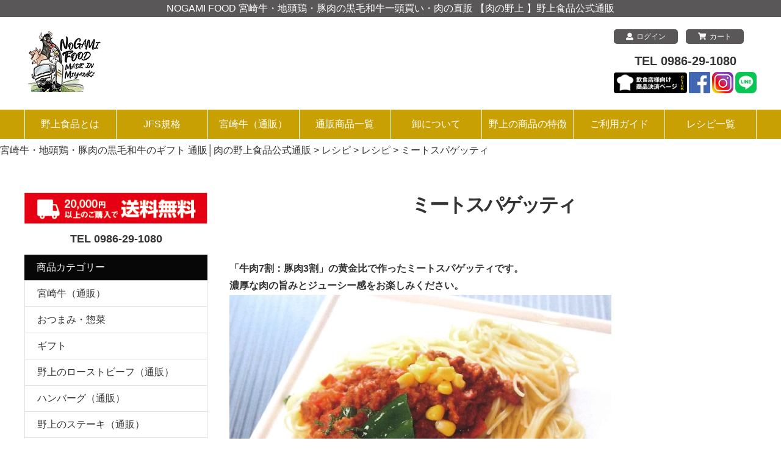

--- FILE ---
content_type: text/html; charset=UTF-8
request_url: https://nogameat.com/recipe/%E3%83%9F%E3%83%BC%E3%83%88%E3%82%B9%E3%83%91%E3%82%B2%E3%83%83%E3%83%86%E3%82%A3/
body_size: 23617
content:
<!doctype html>
<html lang="ja">
<head>
<meta charset="utf-8" />
<meta http-equiv="X-UA-Compatible" content="IE=edge">
<meta name="viewport" content="width=device-width,initial-scale=1,minimum-scale=1,maximum-scale=1">
<meta name="facebook-domain-verification" content="w2yf31gfwdxnvvhmhnbmdit0lzhkhn" />	
<link type="text/css" rel="stylesheet" href="https://nogameat.com/wp-content/themes/nogami_syokuhin/style.css" media="all" />
<link rel="stylesheet" type="text/css" href="https://cdn.jsdelivr.net/npm/slick-carousel@1.8.1/slick/slick-theme.css">
<link rel="stylesheet" type="text/css" href="https://cdn.jsdelivr.net/npm/slick-carousel@1.8.1/slick/slick.css">
		
<link href="https://use.fontawesome.com/releases/v5.0.6/css/all.css" rel="stylesheet">
<link rel="shortcut icon" href="https://nogameat.com/wp-content/themes/nogami_syokuhin/favicon.ico">	
<link rel="alternate" hreflang="ja" href="https://nogameat.com/recipe/%e3%83%9f%e3%83%bc%e3%83%88%e3%82%b9%e3%83%91%e3%82%b2%e3%83%83%e3%83%86%e3%82%a3/">	
<!--[if lt IE 9]>
<script src="//html5shiv.googlecode.com/svn/trunk/html5.js"></script>
<![endif]-->
<script>	
$(".iopt_select").change(function() {
    var extraction_val = $(".iopt_select").val();
    if(extraction_val == "無し") {
        $('.customkey_sonota').css('display', 'none');
        $('.customkey_oanmae').css('display', 'none');
    }
});
</script>
<title>ミートスパゲッティ | 宮崎牛・地頭鶏・豚肉の黒毛和牛のギフト 通販│肉の野上食品公式通販</title>
	<style>img:is([sizes="auto" i], [sizes^="auto," i]) { contain-intrinsic-size: 3000px 1500px }</style>
	
		<!-- All in One SEO 4.8.7 - aioseo.com -->
	<meta name="robots" content="max-image-preview:large" />
	<link rel="canonical" href="https://nogameat.com/recipe/%e3%83%9f%e3%83%bc%e3%83%88%e3%82%b9%e3%83%91%e3%82%b2%e3%83%83%e3%83%86%e3%82%a3/" />
	<meta name="generator" content="All in One SEO (AIOSEO) 4.8.7" />
		<meta property="og:locale" content="ja_JP" />
		<meta property="og:site_name" content="宮崎牛・地頭鶏・豚肉の黒毛和牛のギフト 通販│肉の野上食品公式通販 | 宮崎ブランドをお求めやすい価格で通販で提供。野上の肉　各種 宮崎の自然と太陽が育んだブランド牛である「宮崎牛」「宮崎牛の熟成肉」「地頭鶏」と新鮮な「豚肉」、 さらに素材の魅力そのままに加工した「ローストビーフ、ゴロゴロカレー」をお取り寄せで通信販売している「野上食品」。お求めやすい価格で提供。" />
		<meta property="og:type" content="article" />
		<meta property="og:title" content="ミートスパゲッティ | 宮崎牛・地頭鶏・豚肉の黒毛和牛のギフト 通販│肉の野上食品公式通販" />
		<meta property="og:url" content="https://nogameat.com/recipe/%e3%83%9f%e3%83%bc%e3%83%88%e3%82%b9%e3%83%91%e3%82%b2%e3%83%83%e3%83%86%e3%82%a3/" />
		<meta property="og:image" content="https://nogameat.com/wp-content/uploads/2022/08/logo.png" />
		<meta property="og:image:secure_url" content="https://nogameat.com/wp-content/uploads/2022/08/logo.png" />
		<meta property="og:image:width" content="132" />
		<meta property="og:image:height" content="100" />
		<meta property="article:published_time" content="2020-04-17T03:23:19+00:00" />
		<meta property="article:modified_time" content="2020-04-17T03:23:19+00:00" />
		<meta property="article:publisher" content="https://www.facebook.com/nogamimeat/" />
		<meta name="twitter:card" content="summary" />
		<meta name="twitter:title" content="ミートスパゲッティ | 宮崎牛・地頭鶏・豚肉の黒毛和牛のギフト 通販│肉の野上食品公式通販" />
		<meta name="twitter:image" content="https://nogameat.com/wp-content/uploads/2022/08/logo.png" />
		<script type="application/ld+json" class="aioseo-schema">
			{"@context":"https:\/\/schema.org","@graph":[{"@type":"BreadcrumbList","@id":"https:\/\/nogameat.com\/recipe\/%e3%83%9f%e3%83%bc%e3%83%88%e3%82%b9%e3%83%91%e3%82%b2%e3%83%83%e3%83%86%e3%82%a3\/#breadcrumblist","itemListElement":[{"@type":"ListItem","@id":"https:\/\/nogameat.com#listItem","position":1,"name":"\u30db\u30fc\u30e0","item":"https:\/\/nogameat.com","nextItem":{"@type":"ListItem","@id":"https:\/\/nogameat.com\/recipe\/#listItem","name":"\u30ec\u30b7\u30d4"}},{"@type":"ListItem","@id":"https:\/\/nogameat.com\/recipe\/#listItem","position":2,"name":"\u30ec\u30b7\u30d4","item":"https:\/\/nogameat.com\/recipe\/","nextItem":{"@type":"ListItem","@id":"https:\/\/nogameat.com\/category\/recipe\/#listItem","name":"\u30ec\u30b7\u30d4"},"previousItem":{"@type":"ListItem","@id":"https:\/\/nogameat.com#listItem","name":"\u30db\u30fc\u30e0"}},{"@type":"ListItem","@id":"https:\/\/nogameat.com\/category\/recipe\/#listItem","position":3,"name":"\u30ec\u30b7\u30d4","item":"https:\/\/nogameat.com\/category\/recipe\/","nextItem":{"@type":"ListItem","@id":"https:\/\/nogameat.com\/recipe\/%e3%83%9f%e3%83%bc%e3%83%88%e3%82%b9%e3%83%91%e3%82%b2%e3%83%83%e3%83%86%e3%82%a3\/#listItem","name":"\u30df\u30fc\u30c8\u30b9\u30d1\u30b2\u30c3\u30c6\u30a3"},"previousItem":{"@type":"ListItem","@id":"https:\/\/nogameat.com\/recipe\/#listItem","name":"\u30ec\u30b7\u30d4"}},{"@type":"ListItem","@id":"https:\/\/nogameat.com\/recipe\/%e3%83%9f%e3%83%bc%e3%83%88%e3%82%b9%e3%83%91%e3%82%b2%e3%83%83%e3%83%86%e3%82%a3\/#listItem","position":4,"name":"\u30df\u30fc\u30c8\u30b9\u30d1\u30b2\u30c3\u30c6\u30a3","previousItem":{"@type":"ListItem","@id":"https:\/\/nogameat.com\/category\/recipe\/#listItem","name":"\u30ec\u30b7\u30d4"}}]},{"@type":"Organization","@id":"https:\/\/nogameat.com\/#organization","name":"\u5bae\u5d0e\u725b\u30fb\u5730\u982d\u9d8f\u30fb\u8c5a\u8089\u306e\u9ed2\u6bdb\u548c\u725b\u306e\u30ae\u30d5\u30c8 \u901a\u8ca9\u2502\u8089\u306e\u91ce\u4e0a\u98df\u54c1\u516c\u5f0f\u901a\u8ca9","description":"\u5bae\u5d0e\u30d6\u30e9\u30f3\u30c9\u3092\u304a\u6c42\u3081\u3084\u3059\u3044\u4fa1\u683c\u3067\u901a\u8ca9\u3067\u63d0\u4f9b\u3002\u91ce\u4e0a\u306e\u8089\u3000\u5404\u7a2e \u5bae\u5d0e\u306e\u81ea\u7136\u3068\u592a\u967d\u304c\u80b2\u3093\u3060\u30d6\u30e9\u30f3\u30c9\u725b\u3067\u3042\u308b\u300c\u5bae\u5d0e\u725b\u300d\u300c\u5bae\u5d0e\u725b\u306e\u719f\u6210\u8089\u300d\u300c\u5730\u982d\u9d8f\u300d\u3068\u65b0\u9bae\u306a\u300c\u8c5a\u8089\u300d\u3001 \u3055\u3089\u306b\u7d20\u6750\u306e\u9b45\u529b\u305d\u306e\u307e\u307e\u306b\u52a0\u5de5\u3057\u305f\u300c\u30ed\u30fc\u30b9\u30c8\u30d3\u30fc\u30d5\u3001\u30b4\u30ed\u30b4\u30ed\u30ab\u30ec\u30fc\u300d\u3092\u304a\u53d6\u308a\u5bc4\u305b\u3067\u901a\u4fe1\u8ca9\u58f2\u3057\u3066\u3044\u308b\u300c\u91ce\u4e0a\u98df\u54c1\u300d\u3002\u304a\u6c42\u3081\u3084\u3059\u3044\u4fa1\u683c\u3067\u63d0\u4f9b\u3002","url":"https:\/\/nogameat.com\/","telephone":"+81986291080","logo":{"@type":"ImageObject","url":"https:\/\/nogameat.com\/wp-content\/uploads\/2022\/08\/logo.png","@id":"https:\/\/nogameat.com\/recipe\/%e3%83%9f%e3%83%bc%e3%83%88%e3%82%b9%e3%83%91%e3%82%b2%e3%83%83%e3%83%86%e3%82%a3\/#organizationLogo","width":132,"height":100},"image":{"@id":"https:\/\/nogameat.com\/recipe\/%e3%83%9f%e3%83%bc%e3%83%88%e3%82%b9%e3%83%91%e3%82%b2%e3%83%83%e3%83%86%e3%82%a3\/#organizationLogo"},"sameAs":["https:\/\/www.facebook.com\/nogamimeat\/","https:\/\/www.instagram.com\/nogameat\/"]},{"@type":"WebPage","@id":"https:\/\/nogameat.com\/recipe\/%e3%83%9f%e3%83%bc%e3%83%88%e3%82%b9%e3%83%91%e3%82%b2%e3%83%83%e3%83%86%e3%82%a3\/#webpage","url":"https:\/\/nogameat.com\/recipe\/%e3%83%9f%e3%83%bc%e3%83%88%e3%82%b9%e3%83%91%e3%82%b2%e3%83%83%e3%83%86%e3%82%a3\/","name":"\u30df\u30fc\u30c8\u30b9\u30d1\u30b2\u30c3\u30c6\u30a3 | \u5bae\u5d0e\u725b\u30fb\u5730\u982d\u9d8f\u30fb\u8c5a\u8089\u306e\u9ed2\u6bdb\u548c\u725b\u306e\u30ae\u30d5\u30c8 \u901a\u8ca9\u2502\u8089\u306e\u91ce\u4e0a\u98df\u54c1\u516c\u5f0f\u901a\u8ca9","inLanguage":"ja","isPartOf":{"@id":"https:\/\/nogameat.com\/#website"},"breadcrumb":{"@id":"https:\/\/nogameat.com\/recipe\/%e3%83%9f%e3%83%bc%e3%83%88%e3%82%b9%e3%83%91%e3%82%b2%e3%83%83%e3%83%86%e3%82%a3\/#breadcrumblist"},"image":{"@type":"ImageObject","url":"https:\/\/nogameat.com\/wp-content\/uploads\/2020\/04\/n5.jpg","@id":"https:\/\/nogameat.com\/recipe\/%e3%83%9f%e3%83%bc%e3%83%88%e3%82%b9%e3%83%91%e3%82%b2%e3%83%83%e3%83%86%e3%82%a3\/#mainImage","width":627,"height":367},"primaryImageOfPage":{"@id":"https:\/\/nogameat.com\/recipe\/%e3%83%9f%e3%83%bc%e3%83%88%e3%82%b9%e3%83%91%e3%82%b2%e3%83%83%e3%83%86%e3%82%a3\/#mainImage"},"datePublished":"2020-04-17T12:23:19+09:00","dateModified":"2020-04-17T12:23:19+09:00"},{"@type":"WebSite","@id":"https:\/\/nogameat.com\/#website","url":"https:\/\/nogameat.com\/","name":"\u5bae\u5d0e\u725b\u30fb\u5730\u982d\u9d8f\u30fb\u8c5a\u8089\u306e\u9ed2\u6bdb\u548c\u725b\u306e\u30ae\u30d5\u30c8 \u901a\u8ca9\u2502\u8089\u306e\u91ce\u4e0a\u98df\u54c1\u516c\u5f0f\u901a\u8ca9","description":"\u5bae\u5d0e\u30d6\u30e9\u30f3\u30c9\u3092\u304a\u6c42\u3081\u3084\u3059\u3044\u4fa1\u683c\u3067\u901a\u8ca9\u3067\u63d0\u4f9b\u3002\u91ce\u4e0a\u306e\u8089\u3000\u5404\u7a2e \u5bae\u5d0e\u306e\u81ea\u7136\u3068\u592a\u967d\u304c\u80b2\u3093\u3060\u30d6\u30e9\u30f3\u30c9\u725b\u3067\u3042\u308b\u300c\u5bae\u5d0e\u725b\u300d\u300c\u5bae\u5d0e\u725b\u306e\u719f\u6210\u8089\u300d\u300c\u5730\u982d\u9d8f\u300d\u3068\u65b0\u9bae\u306a\u300c\u8c5a\u8089\u300d\u3001 \u3055\u3089\u306b\u7d20\u6750\u306e\u9b45\u529b\u305d\u306e\u307e\u307e\u306b\u52a0\u5de5\u3057\u305f\u300c\u30ed\u30fc\u30b9\u30c8\u30d3\u30fc\u30d5\u3001\u30b4\u30ed\u30b4\u30ed\u30ab\u30ec\u30fc\u300d\u3092\u304a\u53d6\u308a\u5bc4\u305b\u3067\u901a\u4fe1\u8ca9\u58f2\u3057\u3066\u3044\u308b\u300c\u91ce\u4e0a\u98df\u54c1\u300d\u3002\u304a\u6c42\u3081\u3084\u3059\u3044\u4fa1\u683c\u3067\u63d0\u4f9b\u3002","inLanguage":"ja","publisher":{"@id":"https:\/\/nogameat.com\/#organization"}}]}
		</script>
		<!-- All in One SEO -->

<link rel='dns-prefetch' href='//ajaxzip3.github.io' />
		<!-- This site uses the Google Analytics by MonsterInsights plugin v9.8.0 - Using Analytics tracking - https://www.monsterinsights.com/ -->
							<script src="//www.googletagmanager.com/gtag/js?id=G-EDVR1GG8DC"  data-cfasync="false" data-wpfc-render="false" type="text/javascript" async></script>
			<script data-cfasync="false" data-wpfc-render="false" type="text/javascript">
				var mi_version = '9.8.0';
				var mi_track_user = true;
				var mi_no_track_reason = '';
								var MonsterInsightsDefaultLocations = {"page_location":"https:\/\/nogameat.com\/recipe\/%E3%83%9F%E3%83%BC%E3%83%88%E3%82%B9%E3%83%91%E3%82%B2%E3%83%83%E3%83%86%E3%82%A3\/"};
								if ( typeof MonsterInsightsPrivacyGuardFilter === 'function' ) {
					var MonsterInsightsLocations = (typeof MonsterInsightsExcludeQuery === 'object') ? MonsterInsightsPrivacyGuardFilter( MonsterInsightsExcludeQuery ) : MonsterInsightsPrivacyGuardFilter( MonsterInsightsDefaultLocations );
				} else {
					var MonsterInsightsLocations = (typeof MonsterInsightsExcludeQuery === 'object') ? MonsterInsightsExcludeQuery : MonsterInsightsDefaultLocations;
				}

								var disableStrs = [
										'ga-disable-G-EDVR1GG8DC',
									];

				/* Function to detect opted out users */
				function __gtagTrackerIsOptedOut() {
					for (var index = 0; index < disableStrs.length; index++) {
						if (document.cookie.indexOf(disableStrs[index] + '=true') > -1) {
							return true;
						}
					}

					return false;
				}

				/* Disable tracking if the opt-out cookie exists. */
				if (__gtagTrackerIsOptedOut()) {
					for (var index = 0; index < disableStrs.length; index++) {
						window[disableStrs[index]] = true;
					}
				}

				/* Opt-out function */
				function __gtagTrackerOptout() {
					for (var index = 0; index < disableStrs.length; index++) {
						document.cookie = disableStrs[index] + '=true; expires=Thu, 31 Dec 2099 23:59:59 UTC; path=/';
						window[disableStrs[index]] = true;
					}
				}

				if ('undefined' === typeof gaOptout) {
					function gaOptout() {
						__gtagTrackerOptout();
					}
				}
								window.dataLayer = window.dataLayer || [];

				window.MonsterInsightsDualTracker = {
					helpers: {},
					trackers: {},
				};
				if (mi_track_user) {
					function __gtagDataLayer() {
						dataLayer.push(arguments);
					}

					function __gtagTracker(type, name, parameters) {
						if (!parameters) {
							parameters = {};
						}

						if (parameters.send_to) {
							__gtagDataLayer.apply(null, arguments);
							return;
						}

						if (type === 'event') {
														parameters.send_to = monsterinsights_frontend.v4_id;
							var hookName = name;
							if (typeof parameters['event_category'] !== 'undefined') {
								hookName = parameters['event_category'] + ':' + name;
							}

							if (typeof MonsterInsightsDualTracker.trackers[hookName] !== 'undefined') {
								MonsterInsightsDualTracker.trackers[hookName](parameters);
							} else {
								__gtagDataLayer('event', name, parameters);
							}
							
						} else {
							__gtagDataLayer.apply(null, arguments);
						}
					}

					__gtagTracker('js', new Date());
					__gtagTracker('set', {
						'developer_id.dZGIzZG': true,
											});
					if ( MonsterInsightsLocations.page_location ) {
						__gtagTracker('set', MonsterInsightsLocations);
					}
										__gtagTracker('config', 'G-EDVR1GG8DC', {"forceSSL":"true","link_attribution":"true"} );
										window.gtag = __gtagTracker;										(function () {
						/* https://developers.google.com/analytics/devguides/collection/analyticsjs/ */
						/* ga and __gaTracker compatibility shim. */
						var noopfn = function () {
							return null;
						};
						var newtracker = function () {
							return new Tracker();
						};
						var Tracker = function () {
							return null;
						};
						var p = Tracker.prototype;
						p.get = noopfn;
						p.set = noopfn;
						p.send = function () {
							var args = Array.prototype.slice.call(arguments);
							args.unshift('send');
							__gaTracker.apply(null, args);
						};
						var __gaTracker = function () {
							var len = arguments.length;
							if (len === 0) {
								return;
							}
							var f = arguments[len - 1];
							if (typeof f !== 'object' || f === null || typeof f.hitCallback !== 'function') {
								if ('send' === arguments[0]) {
									var hitConverted, hitObject = false, action;
									if ('event' === arguments[1]) {
										if ('undefined' !== typeof arguments[3]) {
											hitObject = {
												'eventAction': arguments[3],
												'eventCategory': arguments[2],
												'eventLabel': arguments[4],
												'value': arguments[5] ? arguments[5] : 1,
											}
										}
									}
									if ('pageview' === arguments[1]) {
										if ('undefined' !== typeof arguments[2]) {
											hitObject = {
												'eventAction': 'page_view',
												'page_path': arguments[2],
											}
										}
									}
									if (typeof arguments[2] === 'object') {
										hitObject = arguments[2];
									}
									if (typeof arguments[5] === 'object') {
										Object.assign(hitObject, arguments[5]);
									}
									if ('undefined' !== typeof arguments[1].hitType) {
										hitObject = arguments[1];
										if ('pageview' === hitObject.hitType) {
											hitObject.eventAction = 'page_view';
										}
									}
									if (hitObject) {
										action = 'timing' === arguments[1].hitType ? 'timing_complete' : hitObject.eventAction;
										hitConverted = mapArgs(hitObject);
										__gtagTracker('event', action, hitConverted);
									}
								}
								return;
							}

							function mapArgs(args) {
								var arg, hit = {};
								var gaMap = {
									'eventCategory': 'event_category',
									'eventAction': 'event_action',
									'eventLabel': 'event_label',
									'eventValue': 'event_value',
									'nonInteraction': 'non_interaction',
									'timingCategory': 'event_category',
									'timingVar': 'name',
									'timingValue': 'value',
									'timingLabel': 'event_label',
									'page': 'page_path',
									'location': 'page_location',
									'title': 'page_title',
									'referrer' : 'page_referrer',
								};
								for (arg in args) {
																		if (!(!args.hasOwnProperty(arg) || !gaMap.hasOwnProperty(arg))) {
										hit[gaMap[arg]] = args[arg];
									} else {
										hit[arg] = args[arg];
									}
								}
								return hit;
							}

							try {
								f.hitCallback();
							} catch (ex) {
							}
						};
						__gaTracker.create = newtracker;
						__gaTracker.getByName = newtracker;
						__gaTracker.getAll = function () {
							return [];
						};
						__gaTracker.remove = noopfn;
						__gaTracker.loaded = true;
						window['__gaTracker'] = __gaTracker;
					})();
									} else {
										console.log("");
					(function () {
						function __gtagTracker() {
							return null;
						}

						window['__gtagTracker'] = __gtagTracker;
						window['gtag'] = __gtagTracker;
					})();
									}
			</script>
			
							<!-- / Google Analytics by MonsterInsights -->
		<script type="text/javascript">
/* <![CDATA[ */
window._wpemojiSettings = {"baseUrl":"https:\/\/s.w.org\/images\/core\/emoji\/16.0.1\/72x72\/","ext":".png","svgUrl":"https:\/\/s.w.org\/images\/core\/emoji\/16.0.1\/svg\/","svgExt":".svg","source":{"concatemoji":"https:\/\/nogameat.com\/wp-includes\/js\/wp-emoji-release.min.js?ver=6.8.3"}};
/*! This file is auto-generated */
!function(s,n){var o,i,e;function c(e){try{var t={supportTests:e,timestamp:(new Date).valueOf()};sessionStorage.setItem(o,JSON.stringify(t))}catch(e){}}function p(e,t,n){e.clearRect(0,0,e.canvas.width,e.canvas.height),e.fillText(t,0,0);var t=new Uint32Array(e.getImageData(0,0,e.canvas.width,e.canvas.height).data),a=(e.clearRect(0,0,e.canvas.width,e.canvas.height),e.fillText(n,0,0),new Uint32Array(e.getImageData(0,0,e.canvas.width,e.canvas.height).data));return t.every(function(e,t){return e===a[t]})}function u(e,t){e.clearRect(0,0,e.canvas.width,e.canvas.height),e.fillText(t,0,0);for(var n=e.getImageData(16,16,1,1),a=0;a<n.data.length;a++)if(0!==n.data[a])return!1;return!0}function f(e,t,n,a){switch(t){case"flag":return n(e,"\ud83c\udff3\ufe0f\u200d\u26a7\ufe0f","\ud83c\udff3\ufe0f\u200b\u26a7\ufe0f")?!1:!n(e,"\ud83c\udde8\ud83c\uddf6","\ud83c\udde8\u200b\ud83c\uddf6")&&!n(e,"\ud83c\udff4\udb40\udc67\udb40\udc62\udb40\udc65\udb40\udc6e\udb40\udc67\udb40\udc7f","\ud83c\udff4\u200b\udb40\udc67\u200b\udb40\udc62\u200b\udb40\udc65\u200b\udb40\udc6e\u200b\udb40\udc67\u200b\udb40\udc7f");case"emoji":return!a(e,"\ud83e\udedf")}return!1}function g(e,t,n,a){var r="undefined"!=typeof WorkerGlobalScope&&self instanceof WorkerGlobalScope?new OffscreenCanvas(300,150):s.createElement("canvas"),o=r.getContext("2d",{willReadFrequently:!0}),i=(o.textBaseline="top",o.font="600 32px Arial",{});return e.forEach(function(e){i[e]=t(o,e,n,a)}),i}function t(e){var t=s.createElement("script");t.src=e,t.defer=!0,s.head.appendChild(t)}"undefined"!=typeof Promise&&(o="wpEmojiSettingsSupports",i=["flag","emoji"],n.supports={everything:!0,everythingExceptFlag:!0},e=new Promise(function(e){s.addEventListener("DOMContentLoaded",e,{once:!0})}),new Promise(function(t){var n=function(){try{var e=JSON.parse(sessionStorage.getItem(o));if("object"==typeof e&&"number"==typeof e.timestamp&&(new Date).valueOf()<e.timestamp+604800&&"object"==typeof e.supportTests)return e.supportTests}catch(e){}return null}();if(!n){if("undefined"!=typeof Worker&&"undefined"!=typeof OffscreenCanvas&&"undefined"!=typeof URL&&URL.createObjectURL&&"undefined"!=typeof Blob)try{var e="postMessage("+g.toString()+"("+[JSON.stringify(i),f.toString(),p.toString(),u.toString()].join(",")+"));",a=new Blob([e],{type:"text/javascript"}),r=new Worker(URL.createObjectURL(a),{name:"wpTestEmojiSupports"});return void(r.onmessage=function(e){c(n=e.data),r.terminate(),t(n)})}catch(e){}c(n=g(i,f,p,u))}t(n)}).then(function(e){for(var t in e)n.supports[t]=e[t],n.supports.everything=n.supports.everything&&n.supports[t],"flag"!==t&&(n.supports.everythingExceptFlag=n.supports.everythingExceptFlag&&n.supports[t]);n.supports.everythingExceptFlag=n.supports.everythingExceptFlag&&!n.supports.flag,n.DOMReady=!1,n.readyCallback=function(){n.DOMReady=!0}}).then(function(){return e}).then(function(){var e;n.supports.everything||(n.readyCallback(),(e=n.source||{}).concatemoji?t(e.concatemoji):e.wpemoji&&e.twemoji&&(t(e.twemoji),t(e.wpemoji)))}))}((window,document),window._wpemojiSettings);
/* ]]> */
</script>
<link rel='stylesheet' id='pt-cv-public-style-css' href='https://nogameat.com/wp-content/plugins/content-views-query-and-display-post-page/public/assets/css/cv.css?ver=4.2' type='text/css' media='all' />
<style id='wp-emoji-styles-inline-css' type='text/css'>

	img.wp-smiley, img.emoji {
		display: inline !important;
		border: none !important;
		box-shadow: none !important;
		height: 1em !important;
		width: 1em !important;
		margin: 0 0.07em !important;
		vertical-align: -0.1em !important;
		background: none !important;
		padding: 0 !important;
	}
</style>
<link rel='stylesheet' id='wp-block-library-css' href='https://nogameat.com/wp-includes/css/dist/block-library/style.min.css?ver=6.8.3' type='text/css' media='all' />
<style id='classic-theme-styles-inline-css' type='text/css'>
/*! This file is auto-generated */
.wp-block-button__link{color:#fff;background-color:#32373c;border-radius:9999px;box-shadow:none;text-decoration:none;padding:calc(.667em + 2px) calc(1.333em + 2px);font-size:1.125em}.wp-block-file__button{background:#32373c;color:#fff;text-decoration:none}
</style>
<link rel='stylesheet' id='wp-components-css' href='https://nogameat.com/wp-includes/css/dist/components/style.min.css?ver=6.8.3' type='text/css' media='all' />
<link rel='stylesheet' id='wp-preferences-css' href='https://nogameat.com/wp-includes/css/dist/preferences/style.min.css?ver=6.8.3' type='text/css' media='all' />
<link rel='stylesheet' id='wp-block-editor-css' href='https://nogameat.com/wp-includes/css/dist/block-editor/style.min.css?ver=6.8.3' type='text/css' media='all' />
<link rel='stylesheet' id='popup-maker-block-library-style-css' href='https://nogameat.com/wp-content/plugins/popup-maker/dist/packages/block-library-style.css?ver=dbea705cfafe089d65f1' type='text/css' media='all' />
<style id='global-styles-inline-css' type='text/css'>
:root{--wp--preset--aspect-ratio--square: 1;--wp--preset--aspect-ratio--4-3: 4/3;--wp--preset--aspect-ratio--3-4: 3/4;--wp--preset--aspect-ratio--3-2: 3/2;--wp--preset--aspect-ratio--2-3: 2/3;--wp--preset--aspect-ratio--16-9: 16/9;--wp--preset--aspect-ratio--9-16: 9/16;--wp--preset--color--black: #000000;--wp--preset--color--cyan-bluish-gray: #abb8c3;--wp--preset--color--white: #ffffff;--wp--preset--color--pale-pink: #f78da7;--wp--preset--color--vivid-red: #cf2e2e;--wp--preset--color--luminous-vivid-orange: #ff6900;--wp--preset--color--luminous-vivid-amber: #fcb900;--wp--preset--color--light-green-cyan: #7bdcb5;--wp--preset--color--vivid-green-cyan: #00d084;--wp--preset--color--pale-cyan-blue: #8ed1fc;--wp--preset--color--vivid-cyan-blue: #0693e3;--wp--preset--color--vivid-purple: #9b51e0;--wp--preset--gradient--vivid-cyan-blue-to-vivid-purple: linear-gradient(135deg,rgba(6,147,227,1) 0%,rgb(155,81,224) 100%);--wp--preset--gradient--light-green-cyan-to-vivid-green-cyan: linear-gradient(135deg,rgb(122,220,180) 0%,rgb(0,208,130) 100%);--wp--preset--gradient--luminous-vivid-amber-to-luminous-vivid-orange: linear-gradient(135deg,rgba(252,185,0,1) 0%,rgba(255,105,0,1) 100%);--wp--preset--gradient--luminous-vivid-orange-to-vivid-red: linear-gradient(135deg,rgba(255,105,0,1) 0%,rgb(207,46,46) 100%);--wp--preset--gradient--very-light-gray-to-cyan-bluish-gray: linear-gradient(135deg,rgb(238,238,238) 0%,rgb(169,184,195) 100%);--wp--preset--gradient--cool-to-warm-spectrum: linear-gradient(135deg,rgb(74,234,220) 0%,rgb(151,120,209) 20%,rgb(207,42,186) 40%,rgb(238,44,130) 60%,rgb(251,105,98) 80%,rgb(254,248,76) 100%);--wp--preset--gradient--blush-light-purple: linear-gradient(135deg,rgb(255,206,236) 0%,rgb(152,150,240) 100%);--wp--preset--gradient--blush-bordeaux: linear-gradient(135deg,rgb(254,205,165) 0%,rgb(254,45,45) 50%,rgb(107,0,62) 100%);--wp--preset--gradient--luminous-dusk: linear-gradient(135deg,rgb(255,203,112) 0%,rgb(199,81,192) 50%,rgb(65,88,208) 100%);--wp--preset--gradient--pale-ocean: linear-gradient(135deg,rgb(255,245,203) 0%,rgb(182,227,212) 50%,rgb(51,167,181) 100%);--wp--preset--gradient--electric-grass: linear-gradient(135deg,rgb(202,248,128) 0%,rgb(113,206,126) 100%);--wp--preset--gradient--midnight: linear-gradient(135deg,rgb(2,3,129) 0%,rgb(40,116,252) 100%);--wp--preset--font-size--small: 13px;--wp--preset--font-size--medium: 20px;--wp--preset--font-size--large: 36px;--wp--preset--font-size--x-large: 42px;--wp--preset--spacing--20: 0.44rem;--wp--preset--spacing--30: 0.67rem;--wp--preset--spacing--40: 1rem;--wp--preset--spacing--50: 1.5rem;--wp--preset--spacing--60: 2.25rem;--wp--preset--spacing--70: 3.38rem;--wp--preset--spacing--80: 5.06rem;--wp--preset--shadow--natural: 6px 6px 9px rgba(0, 0, 0, 0.2);--wp--preset--shadow--deep: 12px 12px 50px rgba(0, 0, 0, 0.4);--wp--preset--shadow--sharp: 6px 6px 0px rgba(0, 0, 0, 0.2);--wp--preset--shadow--outlined: 6px 6px 0px -3px rgba(255, 255, 255, 1), 6px 6px rgba(0, 0, 0, 1);--wp--preset--shadow--crisp: 6px 6px 0px rgba(0, 0, 0, 1);}:where(.is-layout-flex){gap: 0.5em;}:where(.is-layout-grid){gap: 0.5em;}body .is-layout-flex{display: flex;}.is-layout-flex{flex-wrap: wrap;align-items: center;}.is-layout-flex > :is(*, div){margin: 0;}body .is-layout-grid{display: grid;}.is-layout-grid > :is(*, div){margin: 0;}:where(.wp-block-columns.is-layout-flex){gap: 2em;}:where(.wp-block-columns.is-layout-grid){gap: 2em;}:where(.wp-block-post-template.is-layout-flex){gap: 1.25em;}:where(.wp-block-post-template.is-layout-grid){gap: 1.25em;}.has-black-color{color: var(--wp--preset--color--black) !important;}.has-cyan-bluish-gray-color{color: var(--wp--preset--color--cyan-bluish-gray) !important;}.has-white-color{color: var(--wp--preset--color--white) !important;}.has-pale-pink-color{color: var(--wp--preset--color--pale-pink) !important;}.has-vivid-red-color{color: var(--wp--preset--color--vivid-red) !important;}.has-luminous-vivid-orange-color{color: var(--wp--preset--color--luminous-vivid-orange) !important;}.has-luminous-vivid-amber-color{color: var(--wp--preset--color--luminous-vivid-amber) !important;}.has-light-green-cyan-color{color: var(--wp--preset--color--light-green-cyan) !important;}.has-vivid-green-cyan-color{color: var(--wp--preset--color--vivid-green-cyan) !important;}.has-pale-cyan-blue-color{color: var(--wp--preset--color--pale-cyan-blue) !important;}.has-vivid-cyan-blue-color{color: var(--wp--preset--color--vivid-cyan-blue) !important;}.has-vivid-purple-color{color: var(--wp--preset--color--vivid-purple) !important;}.has-black-background-color{background-color: var(--wp--preset--color--black) !important;}.has-cyan-bluish-gray-background-color{background-color: var(--wp--preset--color--cyan-bluish-gray) !important;}.has-white-background-color{background-color: var(--wp--preset--color--white) !important;}.has-pale-pink-background-color{background-color: var(--wp--preset--color--pale-pink) !important;}.has-vivid-red-background-color{background-color: var(--wp--preset--color--vivid-red) !important;}.has-luminous-vivid-orange-background-color{background-color: var(--wp--preset--color--luminous-vivid-orange) !important;}.has-luminous-vivid-amber-background-color{background-color: var(--wp--preset--color--luminous-vivid-amber) !important;}.has-light-green-cyan-background-color{background-color: var(--wp--preset--color--light-green-cyan) !important;}.has-vivid-green-cyan-background-color{background-color: var(--wp--preset--color--vivid-green-cyan) !important;}.has-pale-cyan-blue-background-color{background-color: var(--wp--preset--color--pale-cyan-blue) !important;}.has-vivid-cyan-blue-background-color{background-color: var(--wp--preset--color--vivid-cyan-blue) !important;}.has-vivid-purple-background-color{background-color: var(--wp--preset--color--vivid-purple) !important;}.has-black-border-color{border-color: var(--wp--preset--color--black) !important;}.has-cyan-bluish-gray-border-color{border-color: var(--wp--preset--color--cyan-bluish-gray) !important;}.has-white-border-color{border-color: var(--wp--preset--color--white) !important;}.has-pale-pink-border-color{border-color: var(--wp--preset--color--pale-pink) !important;}.has-vivid-red-border-color{border-color: var(--wp--preset--color--vivid-red) !important;}.has-luminous-vivid-orange-border-color{border-color: var(--wp--preset--color--luminous-vivid-orange) !important;}.has-luminous-vivid-amber-border-color{border-color: var(--wp--preset--color--luminous-vivid-amber) !important;}.has-light-green-cyan-border-color{border-color: var(--wp--preset--color--light-green-cyan) !important;}.has-vivid-green-cyan-border-color{border-color: var(--wp--preset--color--vivid-green-cyan) !important;}.has-pale-cyan-blue-border-color{border-color: var(--wp--preset--color--pale-cyan-blue) !important;}.has-vivid-cyan-blue-border-color{border-color: var(--wp--preset--color--vivid-cyan-blue) !important;}.has-vivid-purple-border-color{border-color: var(--wp--preset--color--vivid-purple) !important;}.has-vivid-cyan-blue-to-vivid-purple-gradient-background{background: var(--wp--preset--gradient--vivid-cyan-blue-to-vivid-purple) !important;}.has-light-green-cyan-to-vivid-green-cyan-gradient-background{background: var(--wp--preset--gradient--light-green-cyan-to-vivid-green-cyan) !important;}.has-luminous-vivid-amber-to-luminous-vivid-orange-gradient-background{background: var(--wp--preset--gradient--luminous-vivid-amber-to-luminous-vivid-orange) !important;}.has-luminous-vivid-orange-to-vivid-red-gradient-background{background: var(--wp--preset--gradient--luminous-vivid-orange-to-vivid-red) !important;}.has-very-light-gray-to-cyan-bluish-gray-gradient-background{background: var(--wp--preset--gradient--very-light-gray-to-cyan-bluish-gray) !important;}.has-cool-to-warm-spectrum-gradient-background{background: var(--wp--preset--gradient--cool-to-warm-spectrum) !important;}.has-blush-light-purple-gradient-background{background: var(--wp--preset--gradient--blush-light-purple) !important;}.has-blush-bordeaux-gradient-background{background: var(--wp--preset--gradient--blush-bordeaux) !important;}.has-luminous-dusk-gradient-background{background: var(--wp--preset--gradient--luminous-dusk) !important;}.has-pale-ocean-gradient-background{background: var(--wp--preset--gradient--pale-ocean) !important;}.has-electric-grass-gradient-background{background: var(--wp--preset--gradient--electric-grass) !important;}.has-midnight-gradient-background{background: var(--wp--preset--gradient--midnight) !important;}.has-small-font-size{font-size: var(--wp--preset--font-size--small) !important;}.has-medium-font-size{font-size: var(--wp--preset--font-size--medium) !important;}.has-large-font-size{font-size: var(--wp--preset--font-size--large) !important;}.has-x-large-font-size{font-size: var(--wp--preset--font-size--x-large) !important;}
:where(.wp-block-post-template.is-layout-flex){gap: 1.25em;}:where(.wp-block-post-template.is-layout-grid){gap: 1.25em;}
:where(.wp-block-columns.is-layout-flex){gap: 2em;}:where(.wp-block-columns.is-layout-grid){gap: 2em;}
:root :where(.wp-block-pullquote){font-size: 1.5em;line-height: 1.6;}
</style>
<style id='responsive-menu-inline-css' type='text/css'>
/** This file is major component of this plugin so please don't try to edit here. */
#rmp_menu_trigger-3809 {
  width: 55px;
  height: 55px;
  position: fixed;
  top: 15px;
  border-radius: 5px;
  display: none;
  text-decoration: none;
  right: 5%;
  background: #000000;
  transition: transform 0.5s, background-color 0.5s;
}
#rmp_menu_trigger-3809:hover, #rmp_menu_trigger-3809:focus {
  background: #000000;
  text-decoration: unset;
}
#rmp_menu_trigger-3809.is-active {
  background: #000000;
}
#rmp_menu_trigger-3809 .rmp-trigger-box {
  width: 25px;
  color: #ffffff;
}
#rmp_menu_trigger-3809 .rmp-trigger-icon-active, #rmp_menu_trigger-3809 .rmp-trigger-text-open {
  display: none;
}
#rmp_menu_trigger-3809.is-active .rmp-trigger-icon-active, #rmp_menu_trigger-3809.is-active .rmp-trigger-text-open {
  display: inline;
}
#rmp_menu_trigger-3809.is-active .rmp-trigger-icon-inactive, #rmp_menu_trigger-3809.is-active .rmp-trigger-text {
  display: none;
}
#rmp_menu_trigger-3809 .rmp-trigger-label {
  color: #ffffff;
  pointer-events: none;
  line-height: 13px;
  font-family: inherit;
  font-size: 14px;
  display: inline;
  text-transform: inherit;
}
#rmp_menu_trigger-3809 .rmp-trigger-label.rmp-trigger-label-top {
  display: block;
  margin-bottom: 12px;
}
#rmp_menu_trigger-3809 .rmp-trigger-label.rmp-trigger-label-bottom {
  display: block;
  margin-top: 12px;
}
#rmp_menu_trigger-3809 .responsive-menu-pro-inner {
  display: block;
}
#rmp_menu_trigger-3809 .rmp-trigger-icon-inactive .rmp-font-icon {
  color: #ffffff;
}
#rmp_menu_trigger-3809 .responsive-menu-pro-inner, #rmp_menu_trigger-3809 .responsive-menu-pro-inner::before, #rmp_menu_trigger-3809 .responsive-menu-pro-inner::after {
  width: 25px;
  height: 3px;
  background-color: #ffffff;
  border-radius: 4px;
  position: absolute;
}
#rmp_menu_trigger-3809 .rmp-trigger-icon-active .rmp-font-icon {
  color: #ffffff;
}
#rmp_menu_trigger-3809.is-active .responsive-menu-pro-inner, #rmp_menu_trigger-3809.is-active .responsive-menu-pro-inner::before, #rmp_menu_trigger-3809.is-active .responsive-menu-pro-inner::after {
  background-color: #ffffff;
}
#rmp_menu_trigger-3809:hover .rmp-trigger-icon-inactive .rmp-font-icon {
  color: #ffffff;
}
#rmp_menu_trigger-3809:not(.is-active):hover .responsive-menu-pro-inner, #rmp_menu_trigger-3809:not(.is-active):hover .responsive-menu-pro-inner::before, #rmp_menu_trigger-3809:not(.is-active):hover .responsive-menu-pro-inner::after {
  background-color: #ffffff;
}
#rmp_menu_trigger-3809 .responsive-menu-pro-inner::before {
  top: 10px;
}
#rmp_menu_trigger-3809 .responsive-menu-pro-inner::after {
  bottom: 10px;
}
#rmp_menu_trigger-3809.is-active .responsive-menu-pro-inner::after {
  bottom: 0;
}
/* Hamburger menu styling */
@media screen and (max-width: 800px) {
  /** Menu Title Style */
  /** Menu Additional Content Style */
  #rmp_menu_trigger-3809 {
    display: block;
  }
  #rmp-container-3809 {
    position: fixed;
    top: 0;
    margin: 0;
    transition: transform 0.5s;
    overflow: auto;
    display: block;
    width: 75%;
    background-color: #212121;
    background-image: url("");
    height: 100%;
    left: 0;
    padding-top: 0px;
    padding-left: 0px;
    padding-bottom: 0px;
    padding-right: 0px;
  }
  #rmp-menu-wrap-3809 {
    padding-top: 0px;
    padding-left: 0px;
    padding-bottom: 0px;
    padding-right: 0px;
    background-color: #212121;
  }
  #rmp-menu-wrap-3809 .rmp-menu, #rmp-menu-wrap-3809 .rmp-submenu {
    width: 100%;
    box-sizing: border-box;
    margin: 0;
    padding: 0;
  }
  #rmp-menu-wrap-3809 .rmp-submenu-depth-1 .rmp-menu-item-link {
    padding-left: 10%;
  }
  #rmp-menu-wrap-3809 .rmp-submenu-depth-2 .rmp-menu-item-link {
    padding-left: 15%;
  }
  #rmp-menu-wrap-3809 .rmp-submenu-depth-3 .rmp-menu-item-link {
    padding-left: 20%;
  }
  #rmp-menu-wrap-3809 .rmp-submenu-depth-4 .rmp-menu-item-link {
    padding-left: 25%;
  }
  #rmp-menu-wrap-3809 .rmp-submenu.rmp-submenu-open {
    display: block;
  }
  #rmp-menu-wrap-3809 .rmp-menu-item {
    width: 100%;
    list-style: none;
    margin: 0;
  }
  #rmp-menu-wrap-3809 .rmp-menu-item-link {
    height: 40px;
    line-height: 40px;
    font-size: 13px;
    border-bottom: 1px solid #212121;
    font-family: inherit;
    color: #ffffff;
    text-align: left;
    background-color: #212121;
    font-weight: normal;
    letter-spacing: 0px;
    display: block;
    box-sizing: border-box;
    width: 100%;
    text-decoration: none;
    position: relative;
    overflow: hidden;
    transition: background-color 0.5s, border-color 0.5s, 0.5s;
    padding: 0 5%;
    padding-right: 50px;
  }
  #rmp-menu-wrap-3809 .rmp-menu-item-link:after, #rmp-menu-wrap-3809 .rmp-menu-item-link:before {
    display: none;
  }
  #rmp-menu-wrap-3809 .rmp-menu-item-link:hover, #rmp-menu-wrap-3809 .rmp-menu-item-link:focus {
    color: #ffffff;
    border-color: #212121;
    background-color: #3f3f3f;
  }
  #rmp-menu-wrap-3809 .rmp-menu-item-link:focus {
    outline: none;
    border-color: unset;
    box-shadow: unset;
  }
  #rmp-menu-wrap-3809 .rmp-menu-item-link .rmp-font-icon {
    height: 40px;
    line-height: 40px;
    margin-right: 10px;
    font-size: 13px;
  }
  #rmp-menu-wrap-3809 .rmp-menu-current-item .rmp-menu-item-link {
    color: #ffffff;
    border-color: #212121;
    background-color: #212121;
  }
  #rmp-menu-wrap-3809 .rmp-menu-current-item .rmp-menu-item-link:hover, #rmp-menu-wrap-3809 .rmp-menu-current-item .rmp-menu-item-link:focus {
    color: #ffffff;
    border-color: #3f3f3f;
    background-color: #3f3f3f;
  }
  #rmp-menu-wrap-3809 .rmp-menu-subarrow {
    position: absolute;
    top: 0;
    bottom: 0;
    text-align: center;
    overflow: hidden;
    background-size: cover;
    overflow: hidden;
    right: 0;
    border-left-style: solid;
    border-left-color: #212121;
    border-left-width: 1px;
    height: 39px;
    width: 40px;
    color: #ffffff;
    background-color: #212121;
  }
  #rmp-menu-wrap-3809 .rmp-menu-subarrow svg {
    fill: #ffffff;
  }
  #rmp-menu-wrap-3809 .rmp-menu-subarrow:hover {
    color: #ffffff;
    border-color: #3f3f3f;
    background-color: #3f3f3f;
  }
  #rmp-menu-wrap-3809 .rmp-menu-subarrow:hover svg {
    fill: #ffffff;
  }
  #rmp-menu-wrap-3809 .rmp-menu-subarrow .rmp-font-icon {
    margin-right: unset;
  }
  #rmp-menu-wrap-3809 .rmp-menu-subarrow * {
    vertical-align: middle;
    line-height: 39px;
  }
  #rmp-menu-wrap-3809 .rmp-menu-subarrow-active {
    display: block;
    background-size: cover;
    color: #ffffff;
    border-color: #212121;
    background-color: #212121;
  }
  #rmp-menu-wrap-3809 .rmp-menu-subarrow-active svg {
    fill: #ffffff;
  }
  #rmp-menu-wrap-3809 .rmp-menu-subarrow-active:hover {
    color: #ffffff;
    border-color: #3f3f3f;
    background-color: #3f3f3f;
  }
  #rmp-menu-wrap-3809 .rmp-menu-subarrow-active:hover svg {
    fill: #ffffff;
  }
  #rmp-menu-wrap-3809 .rmp-submenu {
    display: none;
  }
  #rmp-menu-wrap-3809 .rmp-submenu .rmp-menu-item-link {
    height: 40px;
    line-height: 40px;
    letter-spacing: 0px;
    font-size: 13px;
    border-bottom: 1px solid #212121;
    font-family: inherit;
    font-weight: normal;
    color: #ffffff;
    text-align: left;
    background-color: #212121;
  }
  #rmp-menu-wrap-3809 .rmp-submenu .rmp-menu-item-link:hover, #rmp-menu-wrap-3809 .rmp-submenu .rmp-menu-item-link:focus {
    color: #ffffff;
    border-color: #212121;
    background-color: #3f3f3f;
  }
  #rmp-menu-wrap-3809 .rmp-submenu .rmp-menu-current-item .rmp-menu-item-link {
    color: #ffffff;
    border-color: #212121;
    background-color: #212121;
  }
  #rmp-menu-wrap-3809 .rmp-submenu .rmp-menu-current-item .rmp-menu-item-link:hover, #rmp-menu-wrap-3809 .rmp-submenu .rmp-menu-current-item .rmp-menu-item-link:focus {
    color: #ffffff;
    border-color: #3f3f3f;
    background-color: #3f3f3f;
  }
  #rmp-menu-wrap-3809 .rmp-submenu .rmp-menu-subarrow {
    right: 0;
    border-right: unset;
    border-left-style: solid;
    border-left-color: #212121;
    border-left-width: 1px;
    height: 39px;
    line-height: 39px;
    width: 40px;
    color: #ffffff;
    background-color: #212121;
  }
  #rmp-menu-wrap-3809 .rmp-submenu .rmp-menu-subarrow:hover {
    color: #ffffff;
    border-color: #3f3f3f;
    background-color: #3f3f3f;
  }
  #rmp-menu-wrap-3809 .rmp-submenu .rmp-menu-subarrow-active {
    color: #ffffff;
    border-color: #212121;
    background-color: #212121;
  }
  #rmp-menu-wrap-3809 .rmp-submenu .rmp-menu-subarrow-active:hover {
    color: #ffffff;
    border-color: #3f3f3f;
    background-color: #3f3f3f;
  }
  #rmp-menu-wrap-3809 .rmp-menu-item-description {
    margin: 0;
    padding: 5px 5%;
    opacity: 0.8;
    color: #ffffff;
  }
  #rmp-search-box-3809 {
    display: block;
    padding-top: 0px;
    padding-left: 5%;
    padding-bottom: 0px;
    padding-right: 5%;
  }
  #rmp-search-box-3809 .rmp-search-form {
    margin: 0;
  }
  #rmp-search-box-3809 .rmp-search-box {
    background: #ffffff;
    border: 1px solid #dadada;
    color: #333333;
    width: 100%;
    padding: 0 5%;
    border-radius: 30px;
    height: 45px;
    -webkit-appearance: none;
  }
  #rmp-search-box-3809 .rmp-search-box::placeholder {
    color: #c7c7cd;
  }
  #rmp-search-box-3809 .rmp-search-box:focus {
    background-color: #ffffff;
    outline: 2px solid #dadada;
    color: #333333;
  }
  #rmp-menu-title-3809 {
    background-color: #212121;
    color: #ffffff;
    text-align: left;
    font-size: 13px;
    padding-top: 10%;
    padding-left: 5%;
    padding-bottom: 0%;
    padding-right: 5%;
    font-weight: 400;
    transition: background-color 0.5s, border-color 0.5s, color 0.5s;
  }
  #rmp-menu-title-3809:hover {
    background-color: #212121;
    color: #ffffff;
  }
  #rmp-menu-title-3809 > .rmp-menu-title-link {
    color: #ffffff;
    width: 100%;
    background-color: unset;
    text-decoration: none;
  }
  #rmp-menu-title-3809 > .rmp-menu-title-link:hover {
    color: #ffffff;
  }
  #rmp-menu-title-3809 .rmp-font-icon {
    font-size: 13px;
  }
  #rmp-menu-additional-content-3809 {
    padding-top: 0px;
    padding-left: 5%;
    padding-bottom: 0px;
    padding-right: 5%;
    color: #ffffff;
    text-align: center;
    font-size: 16px;
  }
}
/**
This file contents common styling of menus.
*/
.rmp-container {
  display: none;
  visibility: visible;
  padding: 0px 0px 0px 0px;
  z-index: 99998;
  transition: all 0.3s;
  /** Scrolling bar in menu setting box **/
}
.rmp-container.rmp-fade-top, .rmp-container.rmp-fade-left, .rmp-container.rmp-fade-right, .rmp-container.rmp-fade-bottom {
  display: none;
}
.rmp-container.rmp-slide-left, .rmp-container.rmp-push-left {
  transform: translateX(-100%);
  -ms-transform: translateX(-100%);
  -webkit-transform: translateX(-100%);
  -moz-transform: translateX(-100%);
}
.rmp-container.rmp-slide-left.rmp-menu-open, .rmp-container.rmp-push-left.rmp-menu-open {
  transform: translateX(0);
  -ms-transform: translateX(0);
  -webkit-transform: translateX(0);
  -moz-transform: translateX(0);
}
.rmp-container.rmp-slide-right, .rmp-container.rmp-push-right {
  transform: translateX(100%);
  -ms-transform: translateX(100%);
  -webkit-transform: translateX(100%);
  -moz-transform: translateX(100%);
}
.rmp-container.rmp-slide-right.rmp-menu-open, .rmp-container.rmp-push-right.rmp-menu-open {
  transform: translateX(0);
  -ms-transform: translateX(0);
  -webkit-transform: translateX(0);
  -moz-transform: translateX(0);
}
.rmp-container.rmp-slide-top, .rmp-container.rmp-push-top {
  transform: translateY(-100%);
  -ms-transform: translateY(-100%);
  -webkit-transform: translateY(-100%);
  -moz-transform: translateY(-100%);
}
.rmp-container.rmp-slide-top.rmp-menu-open, .rmp-container.rmp-push-top.rmp-menu-open {
  transform: translateY(0);
  -ms-transform: translateY(0);
  -webkit-transform: translateY(0);
  -moz-transform: translateY(0);
}
.rmp-container.rmp-slide-bottom, .rmp-container.rmp-push-bottom {
  transform: translateY(100%);
  -ms-transform: translateY(100%);
  -webkit-transform: translateY(100%);
  -moz-transform: translateY(100%);
}
.rmp-container.rmp-slide-bottom.rmp-menu-open, .rmp-container.rmp-push-bottom.rmp-menu-open {
  transform: translateX(0);
  -ms-transform: translateX(0);
  -webkit-transform: translateX(0);
  -moz-transform: translateX(0);
}
.rmp-container::-webkit-scrollbar {
  width: 0px;
}
.rmp-container ::-webkit-scrollbar-track {
  box-shadow: inset 0 0 5px transparent;
}
.rmp-container ::-webkit-scrollbar-thumb {
  background: transparent;
}
.rmp-container ::-webkit-scrollbar-thumb:hover {
  background: transparent;
}
.rmp-container .rmp-menu-wrap .rmp-menu {
  transition: none;
  border-radius: 0;
  box-shadow: none;
  background: none;
  border: 0;
  bottom: auto;
  box-sizing: border-box;
  clip: auto;
  color: #666;
  display: block;
  float: none;
  font-family: inherit;
  font-size: 14px;
  height: auto;
  left: auto;
  line-height: 1.7;
  list-style-type: none;
  margin: 0;
  min-height: auto;
  max-height: none;
  opacity: 1;
  outline: none;
  overflow: visible;
  padding: 0;
  position: relative;
  pointer-events: auto;
  right: auto;
  text-align: left;
  text-decoration: none;
  text-indent: 0;
  text-transform: none;
  transform: none;
  top: auto;
  visibility: inherit;
  width: auto;
  word-wrap: break-word;
  white-space: normal;
}
.rmp-container .rmp-menu-additional-content {
  display: block;
  word-break: break-word;
}
.rmp-container .rmp-menu-title {
  display: flex;
  flex-direction: column;
}
.rmp-container .rmp-menu-title .rmp-menu-title-image {
  max-width: 100%;
  margin-bottom: 15px;
  display: block;
  margin: auto;
  margin-bottom: 15px;
}
button.rmp_menu_trigger {
  z-index: 999999;
  overflow: hidden;
  outline: none;
  border: 0;
  display: none;
  margin: 0;
  transition: transform 0.5s, background-color 0.5s;
  padding: 0;
}
button.rmp_menu_trigger .responsive-menu-pro-inner::before, button.rmp_menu_trigger .responsive-menu-pro-inner::after {
  content: "";
  display: block;
}
button.rmp_menu_trigger .responsive-menu-pro-inner::before {
  top: 10px;
}
button.rmp_menu_trigger .responsive-menu-pro-inner::after {
  bottom: 10px;
}
button.rmp_menu_trigger .rmp-trigger-box {
  width: 40px;
  display: inline-block;
  position: relative;
  pointer-events: none;
  vertical-align: super;
}
.admin-bar .rmp-container, .admin-bar .rmp_menu_trigger {
  margin-top: 32px !important;
}
@media screen and (max-width: 782px) {
  .admin-bar .rmp-container, .admin-bar .rmp_menu_trigger {
    margin-top: 46px !important;
  }
}
/*  Menu Trigger Boring Animation */
.rmp-menu-trigger-boring .responsive-menu-pro-inner {
  transition-property: none;
}
.rmp-menu-trigger-boring .responsive-menu-pro-inner::after, .rmp-menu-trigger-boring .responsive-menu-pro-inner::before {
  transition-property: none;
}
.rmp-menu-trigger-boring.is-active .responsive-menu-pro-inner {
  transform: rotate(45deg);
}
.rmp-menu-trigger-boring.is-active .responsive-menu-pro-inner:before {
  top: 0;
  opacity: 0;
}
.rmp-menu-trigger-boring.is-active .responsive-menu-pro-inner:after {
  bottom: 0;
  transform: rotate(-90deg);
}

</style>
<link rel='stylesheet' id='dashicons-css' href='https://nogameat.com/wp-includes/css/dashicons.min.css?ver=6.8.3' type='text/css' media='all' />
<link rel='stylesheet' id='wp-polls-css' href='https://nogameat.com/wp-content/plugins/wp-polls/polls-css.css?ver=2.77.3' type='text/css' media='all' />
<style id='wp-polls-inline-css' type='text/css'>
.wp-polls .pollbar {
	margin: 1px;
	font-size: 6px;
	line-height: 8px;
	height: 8px;
	background-image: url('https://nogameat.com/wp-content/plugins/wp-polls/images/default/pollbg.gif');
	border: 1px solid #c8c8c8;
}

</style>
<link rel='stylesheet' id='wp-pagenavi-css' href='https://nogameat.com/wp-content/plugins/wp-pagenavi/pagenavi-css.css?ver=2.70' type='text/css' media='all' />
<link rel='stylesheet' id='usces_default_css-css' href='https://nogameat.com/wp-content/plugins/usc-e-shop/css/usces_default.css?ver=2.11.27.2601211' type='text/css' media='all' />
<link rel='stylesheet' id='usces_cart_css-css' href='https://nogameat.com/wp-content/plugins/usc-e-shop/css/usces_cart.css?ver=2.11.27.2601211' type='text/css' media='all' />
            <style type="text/css">
                .scrollup-button {
                    display: none;
                    position: fixed;
                    z-index: 1000;
                    padding: 8px;
                    cursor: pointer;
                    bottom: 20px;
                    right: 20px;
                    background-color: #494949;
                    border-radius: 0;
                    -webkit-animation: display 0.5s;
                    animation: display 0.5s;
                }

                .scrollup-button .scrollup-svg-icon {
                    display: block;
                    overflow: hidden;
                    fill: #ffffff;
                }

                .scrollup-button:hover {
                    background-color: #494949;
                }

                .scrollup-button:hover .scrollup-svg-icon {
                    fill: #ffffff;
                }
            </style>
			<script type="text/javascript" src="https://nogameat.com/wp-includes/js/jquery/jquery.min.js?ver=3.7.1" id="jquery-core-js"></script>
<script type="text/javascript" src="https://nogameat.com/wp-includes/js/jquery/jquery-migrate.min.js?ver=3.4.1" id="jquery-migrate-js"></script>
<script type="text/javascript" src="https://nogameat.com/wp-content/plugins/google-analytics-for-wordpress/assets/js/frontend-gtag.min.js?ver=9.8.0" id="monsterinsights-frontend-script-js" async="async" data-wp-strategy="async"></script>
<script data-cfasync="false" data-wpfc-render="false" type="text/javascript" id='monsterinsights-frontend-script-js-extra'>/* <![CDATA[ */
var monsterinsights_frontend = {"js_events_tracking":"true","download_extensions":"doc,pdf,ppt,zip,xls,docx,pptx,xlsx","inbound_paths":"[]","home_url":"https:\/\/nogameat.com","hash_tracking":"false","v4_id":"G-EDVR1GG8DC"};/* ]]> */
</script>
<script type="text/javascript" id="rmp_menu_scripts-js-extra">
/* <![CDATA[ */
var rmp_menu = {"ajaxURL":"https:\/\/nogameat.com\/wp-admin\/admin-ajax.php","wp_nonce":"0856164147","menu":[{"menu_theme":null,"theme_type":"default","theme_location_menu":"","submenu_submenu_arrow_width":"40","submenu_submenu_arrow_width_unit":"px","submenu_submenu_arrow_height":"39","submenu_submenu_arrow_height_unit":"px","submenu_arrow_position":"right","submenu_sub_arrow_background_colour":"#212121","submenu_sub_arrow_background_hover_colour":"#3f3f3f","submenu_sub_arrow_background_colour_active":"#212121","submenu_sub_arrow_background_hover_colour_active":"#3f3f3f","submenu_sub_arrow_border_width":"1","submenu_sub_arrow_border_width_unit":"px","submenu_sub_arrow_border_colour":"#212121","submenu_sub_arrow_border_hover_colour":"#3f3f3f","submenu_sub_arrow_border_colour_active":"#212121","submenu_sub_arrow_border_hover_colour_active":"#3f3f3f","submenu_sub_arrow_shape_colour":"#ffffff","submenu_sub_arrow_shape_hover_colour":"#ffffff","submenu_sub_arrow_shape_colour_active":"#ffffff","submenu_sub_arrow_shape_hover_colour_active":"#ffffff","use_header_bar":"off","header_bar_items_order":"{\"logo\":\"on\",\"title\":\"on\",\"search\":\"on\",\"html content\":\"on\"}","header_bar_title":"","header_bar_html_content":"","header_bar_logo":"","header_bar_logo_link":"","header_bar_logo_width":"","header_bar_logo_width_unit":"%","header_bar_logo_height":"","header_bar_logo_height_unit":"px","header_bar_height":"80","header_bar_height_unit":"px","header_bar_padding":{"top":"0px","right":"5%","bottom":"0px","left":"5%"},"header_bar_font":"","header_bar_font_size":"14","header_bar_font_size_unit":"px","header_bar_text_color":"#ffffff","header_bar_background_color":"#ffffff","header_bar_breakpoint":"800","header_bar_position_type":"fixed","header_bar_adjust_page":null,"header_bar_scroll_enable":"off","header_bar_scroll_background_color":"#36bdf6","mobile_breakpoint":"600","tablet_breakpoint":"800","transition_speed":"0.5","sub_menu_speed":"0.2","show_menu_on_page_load":"","menu_disable_scrolling":"off","menu_overlay":"off","menu_overlay_colour":"rgba(0, 0, 0, 0.7)","desktop_menu_width":"","desktop_menu_width_unit":"%","desktop_menu_positioning":"fixed","desktop_menu_side":"","desktop_menu_to_hide":"","use_current_theme_location":"off","mega_menu":{"225":"off","227":"off","229":"off","228":"off","226":"off"},"desktop_submenu_open_animation":"","desktop_submenu_open_animation_speed":"0ms","desktop_submenu_open_on_click":"","desktop_menu_hide_and_show":"","menu_name":"Default Menu","menu_to_use":"","different_menu_for_mobile":"off","menu_to_use_in_mobile":"main-menu","use_mobile_menu":"on","use_tablet_menu":"on","use_desktop_menu":"","menu_display_on":"all-pages","menu_to_hide":"","submenu_descriptions_on":"","custom_walker":"","menu_background_colour":"#212121","menu_depth":"5","smooth_scroll_on":"off","smooth_scroll_speed":"500","menu_font_icons":[],"menu_links_height":"40","menu_links_height_unit":"px","menu_links_line_height":"40","menu_links_line_height_unit":"px","menu_depth_0":"5","menu_depth_0_unit":"%","menu_font_size":"13","menu_font_size_unit":"px","menu_font":"","menu_font_weight":"normal","menu_text_alignment":"left","menu_text_letter_spacing":"","menu_word_wrap":"off","menu_link_colour":"#ffffff","menu_link_hover_colour":"#ffffff","menu_current_link_colour":"#ffffff","menu_current_link_hover_colour":"#ffffff","menu_item_background_colour":"#212121","menu_item_background_hover_colour":"#3f3f3f","menu_current_item_background_colour":"#212121","menu_current_item_background_hover_colour":"#3f3f3f","menu_border_width":"1","menu_border_width_unit":"px","menu_item_border_colour":"#212121","menu_item_border_colour_hover":"#212121","menu_current_item_border_colour":"#212121","menu_current_item_border_hover_colour":"#3f3f3f","submenu_links_height":"40","submenu_links_height_unit":"px","submenu_links_line_height":"40","submenu_links_line_height_unit":"px","menu_depth_side":"left","menu_depth_1":"10","menu_depth_1_unit":"%","menu_depth_2":"15","menu_depth_2_unit":"%","menu_depth_3":"20","menu_depth_3_unit":"%","menu_depth_4":"25","menu_depth_4_unit":"%","submenu_item_background_colour":"#212121","submenu_item_background_hover_colour":"#3f3f3f","submenu_current_item_background_colour":"#212121","submenu_current_item_background_hover_colour":"#3f3f3f","submenu_border_width":"1","submenu_border_width_unit":"px","submenu_item_border_colour":"#212121","submenu_item_border_colour_hover":"#212121","submenu_current_item_border_colour":"#212121","submenu_current_item_border_hover_colour":"#3f3f3f","submenu_font_size":"13","submenu_font_size_unit":"px","submenu_font":"","submenu_font_weight":"normal","submenu_text_letter_spacing":"","submenu_text_alignment":"left","submenu_link_colour":"#ffffff","submenu_link_hover_colour":"#ffffff","submenu_current_link_colour":"#ffffff","submenu_current_link_hover_colour":"#ffffff","inactive_arrow_shape":"\u25bc","active_arrow_shape":"\u25b2","inactive_arrow_font_icon":"","active_arrow_font_icon":"","inactive_arrow_image":"","active_arrow_image":"","submenu_arrow_width":"40","submenu_arrow_width_unit":"px","submenu_arrow_height":"39","submenu_arrow_height_unit":"px","arrow_position":"right","menu_sub_arrow_shape_colour":"#ffffff","menu_sub_arrow_shape_hover_colour":"#ffffff","menu_sub_arrow_shape_colour_active":"#ffffff","menu_sub_arrow_shape_hover_colour_active":"#ffffff","menu_sub_arrow_border_width":"1","menu_sub_arrow_border_width_unit":"px","menu_sub_arrow_border_colour":"#212121","menu_sub_arrow_border_hover_colour":"#3f3f3f","menu_sub_arrow_border_colour_active":"#212121","menu_sub_arrow_border_hover_colour_active":"#3f3f3f","menu_sub_arrow_background_colour":"#212121","menu_sub_arrow_background_hover_colour":"#3f3f3f","menu_sub_arrow_background_colour_active":"#212121","menu_sub_arrow_background_hover_colour_active":"#3f3f3f","fade_submenus":"off","fade_submenus_side":"left","fade_submenus_delay":"100","fade_submenus_speed":"500","use_slide_effect":"off","slide_effect_back_to_text":"Back","accordion_animation":"off","auto_expand_all_submenus":"off","auto_expand_current_submenus":"off","menu_item_click_to_trigger_submenu":"off","button_width":"55","button_width_unit":"px","button_height":"55","button_height_unit":"px","button_background_colour":"#000000","button_background_colour_hover":"#000000","button_background_colour_active":"#000000","toggle_button_border_radius":"5","button_transparent_background":"off","button_left_or_right":"right","button_position_type":"fixed","button_distance_from_side":"5","button_distance_from_side_unit":"%","button_top":"15","button_top_unit":"px","button_push_with_animation":"off","button_click_animation":"boring","button_line_margin":"5","button_line_margin_unit":"px","button_line_width":"25","button_line_width_unit":"px","button_line_height":"3","button_line_height_unit":"px","button_line_colour":"#ffffff","button_line_colour_hover":"#ffffff","button_line_colour_active":"#ffffff","button_font_icon":"","button_font_icon_when_clicked":"","button_image":"","button_image_when_clicked":"","button_title":"","button_title_open":"","button_title_position":"left","menu_container_columns":"","button_font":"","button_font_size":"14","button_font_size_unit":"px","button_title_line_height":"13","button_title_line_height_unit":"px","button_text_colour":"#ffffff","button_trigger_type_click":"on","button_trigger_type_hover":"off","button_click_trigger":"#responsive-menu-button","items_order":{"title":"on","menu":"on","search":"on","additional content":"on"},"menu_title":"","menu_title_link":"","menu_title_link_location":"_self","menu_title_image":"","menu_title_font_icon":"","menu_title_section_padding":{"top":"10%","right":"5%","bottom":"0%","left":"5%"},"menu_title_background_colour":"#212121","menu_title_background_hover_colour":"#212121","menu_title_font_size":"13","menu_title_font_size_unit":"px","menu_title_alignment":"left","menu_title_font_weight":"400","menu_title_font_family":"","menu_title_colour":"#ffffff","menu_title_hover_colour":"#ffffff","menu_title_image_width":"","menu_title_image_width_unit":"%","menu_title_image_height":"","menu_title_image_height_unit":"px","menu_additional_content":"","menu_additional_section_padding":{"left":"5%","top":"0px","right":"5%","bottom":"0px"},"menu_additional_content_font_size":"16","menu_additional_content_font_size_unit":"px","menu_additional_content_alignment":"center","menu_additional_content_colour":"#ffffff","menu_search_box_text":"Search","menu_search_box_code":"","menu_search_section_padding":{"left":"5%","top":"0px","right":"5%","bottom":"0px"},"menu_search_box_height":"45","menu_search_box_height_unit":"px","menu_search_box_border_radius":"30","menu_search_box_text_colour":"#333333","menu_search_box_background_colour":"#ffffff","menu_search_box_placeholder_colour":"#c7c7cd","menu_search_box_border_colour":"#dadada","menu_section_padding":{"top":"0px","right":"0px","bottom":"0px","left":"0px"},"menu_width":"75","menu_width_unit":"%","menu_maximum_width":"","menu_maximum_width_unit":"px","menu_minimum_width":"","menu_minimum_width_unit":"px","menu_auto_height":"off","menu_container_padding":{"top":"0px","right":"0px","bottom":"0px","left":"0px"},"menu_container_background_colour":"#212121","menu_background_image":"","animation_type":"slide","menu_appear_from":"left","animation_speed":"0.5","page_wrapper":"","menu_close_on_body_click":"off","menu_close_on_scroll":"off","menu_close_on_link_click":"off","enable_touch_gestures":"","active_arrow_font_icon_type":"font-awesome","active_arrow_image_alt":"","admin_theme":"dark","breakpoint":"800","button_font_icon_type":"font-awesome","button_font_icon_when_clicked_type":"font-awesome","button_image_alt":"","button_image_alt_when_clicked":"","button_trigger_type":"click","custom_css":"","desktop_menu_options":"{}","excluded_pages":null,"external_files":"off","header_bar_logo_alt":"","hide_on_desktop":"off","hide_on_mobile":"off","inactive_arrow_font_icon_type":"font-awesome","inactive_arrow_image_alt":"","keyboard_shortcut_close_menu":"27,37","keyboard_shortcut_open_menu":"32,39","menu_adjust_for_wp_admin_bar":"off","menu_depth_5":"30","menu_depth_5_unit":"%","menu_title_font_icon_type":"font-awesome","menu_title_image_alt":"","minify_scripts":"off","mobile_only":"off","remove_bootstrap":"","remove_fontawesome":"","scripts_in_footer":"off","shortcode":"off","single_menu_font":"","single_menu_font_size":"14","single_menu_font_size_unit":"px","single_menu_height":"80","single_menu_height_unit":"px","single_menu_item_background_colour":"#ffffff","single_menu_item_background_colour_hover":"#ffffff","single_menu_item_link_colour":"#000000","single_menu_item_link_colour_hover":"#000000","single_menu_item_submenu_background_colour":"#ffffff","single_menu_item_submenu_background_colour_hover":"#ffffff","single_menu_item_submenu_link_colour":"#000000","single_menu_item_submenu_link_colour_hover":"#000000","single_menu_line_height":"80","single_menu_line_height_unit":"px","single_menu_submenu_font":"","single_menu_submenu_font_size":"12","single_menu_submenu_font_size_unit":"px","single_menu_submenu_height":"","single_menu_submenu_height_unit":"auto","single_menu_submenu_line_height":"40","single_menu_submenu_line_height_unit":"px","menu_title_padding":{"left":"5%","top":"0px","right":"5%","bottom":"0px"},"menu_id":3809,"active_toggle_contents":"\u25b2","inactive_toggle_contents":"\u25bc"}]};
/* ]]> */
</script>
<script type="text/javascript" src="https://nogameat.com/wp-content/plugins/responsive-menu/v4.0.0/assets/js/rmp-menu.js?ver=4.6.0" id="rmp_menu_scripts-js"></script>
<link rel="https://api.w.org/" href="https://nogameat.com/wp-json/" /><link rel="alternate" title="JSON" type="application/json" href="https://nogameat.com/wp-json/wp/v2/recipe/1925" /><link rel="EditURI" type="application/rsd+xml" title="RSD" href="https://nogameat.com/xmlrpc.php?rsd" />
<meta name="generator" content="WordPress 6.8.3" />
<link rel='shortlink' href='https://nogameat.com/?p=1925' />
<link rel="alternate" title="oEmbed (JSON)" type="application/json+oembed" href="https://nogameat.com/wp-json/oembed/1.0/embed?url=https%3A%2F%2Fnogameat.com%2Frecipe%2F%25e3%2583%259f%25e3%2583%25bc%25e3%2583%2588%25e3%2582%25b9%25e3%2583%2591%25e3%2582%25b2%25e3%2583%2583%25e3%2583%2586%25e3%2582%25a3%2F" />
<link rel="alternate" title="oEmbed (XML)" type="text/xml+oembed" href="https://nogameat.com/wp-json/oembed/1.0/embed?url=https%3A%2F%2Fnogameat.com%2Frecipe%2F%25e3%2583%259f%25e3%2583%25bc%25e3%2583%2588%25e3%2582%25b9%25e3%2583%2591%25e3%2582%25b2%25e3%2583%2583%25e3%2583%2586%25e3%2582%25a3%2F&#038;format=xml" />
			<!-- WCEX_Google_Analytics_4 plugins -->
			<!-- Global site tag (gtag.js) - Google Analytics -->
			<script async src="https://www.googletagmanager.com/gtag/js?id=G-EDVR1GG8DC"></script>
			<script>
				window.dataLayer = window.dataLayer || [];
				function gtag(){dataLayer.push(arguments);}
				gtag('js', new Date());

				gtag('config', 'G-EDVR1GG8DC');
			</script>
						<!-- WCEX_Google_Analytics_4 plugins -->
			<script>
				gtag('event', 'page_view');
			</script>
						<!-- WCEX_Google_Analytics_4 plugins -->
			<!-- Google Tag Manager -->
			<script>(function(w,d,s,l,i){w[l]=w[l]||[];w[l].push({'gtm.start':
				new Date().getTime(),event:'gtm.js'});var f=d.getElementsByTagName(s)[0],
				j=d.createElement(s),dl=l!='dataLayer'?'&l='+l:'';j.async=true;j.src=
				'https://www.googletagmanager.com/gtm.js?id='+i+dl;f.parentNode.insertBefore(j,f);
				})(window,document,'script','dataLayer','GTM-W3SQZ2H');</script>
			<!-- End Google Tag Manager -->
			<meta name="generator" content="Elementor 3.32.1; features: additional_custom_breakpoints; settings: css_print_method-external, google_font-enabled, font_display-auto">
			<style>
				.e-con.e-parent:nth-of-type(n+4):not(.e-lazyloaded):not(.e-no-lazyload),
				.e-con.e-parent:nth-of-type(n+4):not(.e-lazyloaded):not(.e-no-lazyload) * {
					background-image: none !important;
				}
				@media screen and (max-height: 1024px) {
					.e-con.e-parent:nth-of-type(n+3):not(.e-lazyloaded):not(.e-no-lazyload),
					.e-con.e-parent:nth-of-type(n+3):not(.e-lazyloaded):not(.e-no-lazyload) * {
						background-image: none !important;
					}
				}
				@media screen and (max-height: 640px) {
					.e-con.e-parent:nth-of-type(n+2):not(.e-lazyloaded):not(.e-no-lazyload),
					.e-con.e-parent:nth-of-type(n+2):not(.e-lazyloaded):not(.e-no-lazyload) * {
						background-image: none !important;
					}
				}
			</style>
					<style type="text/css" id="wp-custom-css">
			.breadcrumbs{
display:none;
}
@media screen and (min-width: 480px) {
.breadcrumbs{
display:inline-block;
}
}
.page h1 {
line-height: 1;
margin-bottom: 2rem;
font-weight: 900 !important;
letter-spacing: -3px;
text-align:left;
}
@media screen and (min-width: 768px)  {
.page h1 {
text-align:center;
}
}
.slide_wrap {
margin: 0 0 1.5em 0 !important;
padding:0 !important;
}
@media screen and (min-width: 480px) {
.slide_wrap .main_img_pc li {
width: calc(100% / 3);
display: inline-block;
}
}

.header_t_wrap.layout .taCenter {
font-size: 27px;
text-align: center;
}
.header_t_wrap.layout .social_nav {
display:none;
}
@media screen and (min-width: 480px) {
.header_t_wrap.layout .taCenter {
font-size: 20px;
}
.header_t_wrap.layout .social_nav {
display:block;
	}
}		</style>
		<style id="sccss"></style></head>
<body>
<!-- Google Tag Manager (noscript) -->
<noscript><iframe src="https://www.googletagmanager.com/ns.html?id=GTM-W3SQZ2H"
height="0" width="0" style="display:none;visibility:hidden"></iframe></noscript>
<!-- End Google Tag Manager (noscript) -->
<!-- --------------------------------------------▼ header  ▼--------------------------------------------  --> 
<header>
		<p class="header_text taCenter">NOGAMI FOOD  宮崎牛・地頭鶏・豚肉の黒毛和牛一頭買い・肉の直販 【肉の野上 】野上食品公式通販</p>
		
<div class="header_t_wrap layout">
  <div class="layout flex header_inner">
    <p class="h_logo"><a href="https://nogameat.com/"><img src="https://nogameat.com/wp-content/themes/nogami_syokuhin/images/logo.png" alt="食肉卸売業　株式会社　野上食品"/></a></p>
  <div class="header_box">
    <div class="header_nav">
      <ul>
        <li><a href="https://nogameat.com/usces-member"><i class="fas fa-user"></i>ログイン</a></li>
        <li><a href="https://nogameat.com/usces-cart"><i class="fas fa-shopping-cart"></i>カート</a></li>
      </ul>
      <p class="taCenter fwBold fs160 mT10"><a href="tel:0986-29-1080">TEL 0986-29-1080</a></p>
    </div>
    <div class="social_nav">
      <ul>
       <a href="https://nogameat.com/2023/08/08/btob/" target="_blank"><img src="https://nogameat.com/wp-content/uploads/2023/08/btob.png" width="120" alt="btob"/></a>

<a href="https://www.facebook.com/nogamimeat/?modal=admin_todo_tour" target="_blank"><img src="https://nogameat.com/wp-content/themes/nogami_syokuhin/images/icon_fb.png" width="35" alt="Facebook"/></a>
        <a href="https://www.instagram.com/nogameat/" target="_blank"><img src="https://nogameat.com/wp-content/themes/nogami_syokuhin/images/icon_insta.png" width="35" alt="Instagram"/></a>
		  <a href="https://line.me/R/ti/p/@108spwga" target="_blank"><img src="https://nogameat.com/wp-content/uploads/2025/03/LINE_Brand_icon.jpg" width="35" alt="LINE"/></a>
      </ul>
    </div>
  </div>
  </div>
</div>
    <!-- ---------▼ Gnav ▼----------  -->
    <nav class="Gnav pc_only">
      <div class="layout">
       <div class="menu-grobal_nav-container"><ul id="menu-grobal_nav" class="menu"><li id="menu-item-73" class="menu-item menu-item-type-post_type menu-item-object-page menu-item-73"><a href="https://nogameat.com/what/">野上食品とは</a></li>
<li id="menu-item-4915" class="menu-item menu-item-type-post_type menu-item-object-page menu-item-4915"><a href="https://nogameat.com/jfs/">JFS規格</a></li>
<li id="menu-item-1344" class="menu-item menu-item-type-taxonomy menu-item-object-category menu-item-1344"><a href="https://nogameat.com/category/item/beaf/">宮崎牛（通販）</a></li>
<li id="menu-item-895" class="menu-item menu-item-type-custom menu-item-object-custom menu-item-895"><a href="https://nogameat.com/category/item/">通販商品一覧</a></li>
<li id="menu-item-1311" class="menu-item menu-item-type-post_type menu-item-object-page menu-item-1311"><a href="https://nogameat.com/wholesale/">卸について</a></li>
<li id="menu-item-74" class="menu-item menu-item-type-post_type menu-item-object-page menu-item-74"><a href="https://nogameat.com/shouhin/">野上の商品の特徴</a></li>
<li id="menu-item-75" class="menu-item menu-item-type-post_type menu-item-object-page menu-item-75"><a href="https://nogameat.com/user_guide/">ご利用ガイド</a></li>
<li id="menu-item-2086" class="menu-item menu-item-type-post_type_archive menu-item-object-recipe menu-item-2086"><a href="https://nogameat.com/recipe/">レシピ一覧</a></li>
</ul></div> 
      </div>
		
    </nav>
</header>
<!-- --------------------------------------------▼ contents ▼--------------------------------------------  -->
<div class="border_b">
	<div class="breadcrumbs layout" typeof="BreadcrumbList" vocab="https://schema.org/">
	  <!-- Breadcrumb NavXT 7.4.1 -->
<span property="itemListElement" typeof="ListItem"><a property="item" typeof="WebPage" title="宮崎牛・地頭鶏・豚肉の黒毛和牛のギフト 通販│肉の野上食品公式通販へ移動する" href="https://nogameat.com" class="home" ><span property="name">宮崎牛・地頭鶏・豚肉の黒毛和牛のギフト 通販│肉の野上食品公式通販</span></a><meta property="position" content="1"></span> &gt; <span property="itemListElement" typeof="ListItem"><a property="item" typeof="WebPage" title="レシピへ移動する" href="https://nogameat.com/recipe/" class="archive post-recipe-archive" ><span property="name">レシピ</span></a><meta property="position" content="2"></span> &gt; <span property="itemListElement" typeof="ListItem"><a property="item" typeof="WebPage" title="Go to the レシピ カテゴリー archives." href="https://nogameat.com/category/recipe/?post_type=recipe" class="taxonomy category" ><span property="name">レシピ</span></a><meta property="position" content="3"></span> &gt; <span property="itemListElement" typeof="ListItem"><span property="name" class="post post-recipe current-item">ミートスパゲッティ</span><meta property="url" content="https://nogameat.com/recipe/%e3%83%9f%e3%83%bc%e3%83%88%e3%82%b9%e3%83%91%e3%82%b2%e3%83%83%e3%83%86%e3%82%a3/"><meta property="position" content="4"></span>    </div>
</div>	
<article class="contents page layout clearfix">
  <div class="main right">
	  <h1 class="fmincho fs200">ミートスパゲッティ</h1>
      <section class="single_slider_area_recipe">
        <ul class="single_slider">
		          </ul>
        <ul class="single_slider_nav">
		          </ul>
    </section>
    <section>
		  <p><strong>「牛肉7割：豚肉3割」の黄金比で作ったミートスパゲッティです。</strong><br />
<strong>濃厚な肉の旨みとジューシー感をお楽しみください。</strong></p>
<p><img fetchpriority="high" decoding="async" class="alignnone size-full wp-image-1917" src="http://nogameat.com/wp-content/uploads/2020/04/n5.jpg" alt="" width="627" height="367" srcset="https://nogameat.com/wp-content/uploads/2020/04/n5.jpg 627w, https://nogameat.com/wp-content/uploads/2020/04/n5-500x293.jpg 500w, https://nogameat.com/wp-content/uploads/2020/04/n5-350x205.jpg 350w" sizes="(max-width: 627px) 100vw, 627px" /></p>
<p><strong>＜材料＞</strong><br />
野上の「国産合挽きミンチ」・・・200ｇ<br />
スパゲッティ・・・160ｇ<br />
オリーブオイル（またはサラダ油）・・・大さじ2<br />
トマトソース缶（300ｇ）・・・1個<br />
塩コショウ・・・適量</p>
<p>&nbsp;</p>
<p><strong>＜作り方＞</strong><br />
1.　玉ねぎをみじん切りにする。</p>
<p>2.　フライパンを熱し、オリーブオイルまたはサラダ油で玉ねぎを炒め、解凍したミンチを加えてさらに炒める。</p>
<p>3.　トマトソースを加えて4～5分煮て、塩コショウで味をととのえる。</p>
<p>4.　スパゲッティを好みの固さに茹でて器に盛り、3のソースをかける。</p>
    </section>	
		
	  
    <section class="similar_post">
		<h2>関連商品</h2>
		<div class="layout_flex">
											<div class="child_box">
				<a href="https://nogameat.com/2019/08/20/pork-loin-misozuke/">
					<div class="effect_type"><div class="effect_hover_img"><div class="effect_img"><img width="200" height="133" src="https://nogameat.com/wp-content/uploads/2019/08/N017-350x233.jpg" class="attachment-200x200 size-200x200" alt="宮崎ブランドポーク　ロースみそ漬け" decoding="async" srcset="https://nogameat.com/wp-content/uploads/2019/08/N017-350x233.jpg 350w, https://nogameat.com/wp-content/uploads/2019/08/N017-500x333.jpg 500w, https://nogameat.com/wp-content/uploads/2019/08/N017.jpg 720w" sizes="(max-width: 200px) 100vw, 200px" /></div></div></div>
					<h3>宮崎ブランドポーク　ロースみそ漬け（100g×5枚）　3000円（税額222円）│みやざき 国産 ブランド豚 新鮮 ギフト対応可 冷凍 最高級 お取り寄せ 豚肉 贈り物</h3>
					<p>&yen; 3,000<em class="tax">（税込）</em></p>
				</a>
			</div>
						<div class="child_box">
				<a href="https://nogameat.com/2024/01/31/miyazakigyu100hamburg6/">
					<div class="effect_type"><div class="effect_hover_img"><div class="effect_img"><img width="200" height="133" src="https://nogameat.com/wp-content/uploads/2024/01/MJ-2620_03-2-350x233.jpg" class="attachment-200x200 size-200x200" alt="N043" decoding="async" srcset="https://nogameat.com/wp-content/uploads/2024/01/MJ-2620_03-2-350x233.jpg 350w, https://nogameat.com/wp-content/uploads/2024/01/MJ-2620_03-2-500x333.jpg 500w, https://nogameat.com/wp-content/uploads/2024/01/MJ-2620_03-2-880x587.jpg 880w, https://nogameat.com/wp-content/uploads/2024/01/MJ-2620_03-2-768x512.jpg 768w, https://nogameat.com/wp-content/uploads/2024/01/MJ-2620_03-2-1536x1024.jpg 1536w, https://nogameat.com/wp-content/uploads/2024/01/MJ-2620_03-2.jpg 2000w" sizes="(max-width: 200px) 100vw, 200px" /></div></div></div>
					<h3>宮崎牛100%ハンバーグ150g×6個 　5400円(税込)｜宮崎牛Ａ4等級以上ギフト・ご贈答向け ギフト対応可 冷凍 最高級 一頭買い</h3>
					<p>&yen; 5,400<em class="tax">（税込）</em></p>
				</a>
			</div>
						<div class="child_box">
				<a href="https://nogameat.com/2019/08/20/miso-horumon/">
					<div class="effect_type"><div class="effect_hover_img"><div class="effect_img"><img width="200" height="133" src="https://nogameat.com/wp-content/uploads/2019/08/N014-350x233.jpg" class="attachment-200x200 size-200x200" alt="国産牛味噌漬けホルモン（小腸）" decoding="async" srcset="https://nogameat.com/wp-content/uploads/2019/08/N014-350x233.jpg 350w, https://nogameat.com/wp-content/uploads/2019/08/N014-500x333.jpg 500w, https://nogameat.com/wp-content/uploads/2019/08/N014.jpg 720w" sizes="(max-width: 200px) 100vw, 200px" /></div></div></div>
					<h3>国産牛味噌漬けホルモン（小腸）（300g）　2500円（税額185円）│国産牛 ホルモン 新鮮ギフト対応可 冷凍 最高級 一頭買い</h3>
					<p>&yen; 2,500<em class="tax">（税込）</em></p>
				</a>
			</div>
							</div>
    </section>
</div>	  

  <aside class="left side_bar">
	<div class="side_bnr">
	  <img src="https://nogameat.com/wp-content/themes/nogami_syokuhin/images/bnr_postage.png" alt="送料無料"/>
		<p class="side_tel"><a href="tel:0986-29-1080">TEL 0986-29-1080</a></p>
  	</div>
    <div class="side_menu">
      <h2>商品カテゴリー</h2>
		<div class="menu-side_bar01-container"><ul id="menu-side_bar01" class="menu"><li id="menu-item-83" class="menu-item menu-item-type-taxonomy menu-item-object-category menu-item-83"><a href="https://nogameat.com/category/item/beaf/">宮崎牛（通販）</a></li>
<li id="menu-item-3945" class="menu-item menu-item-type-taxonomy menu-item-object-category menu-item-3945"><a href="https://nogameat.com/category/item/tsumami/">おつまみ・惣菜</a></li>
<li id="menu-item-3944" class="menu-item menu-item-type-taxonomy menu-item-object-category menu-item-3944"><a href="https://nogameat.com/category/item/gift/">ギフト</a></li>
<li id="menu-item-87" class="menu-item menu-item-type-taxonomy menu-item-object-category menu-item-87"><a href="https://nogameat.com/category/item/roast_beef/">野上のローストビーフ（通販）</a></li>
<li id="menu-item-88" class="menu-item menu-item-type-taxonomy menu-item-object-category menu-item-88"><a href="https://nogameat.com/category/item/hamburg/">ハンバーグ（通販）</a></li>
<li id="menu-item-89" class="menu-item menu-item-type-taxonomy menu-item-object-category menu-item-89"><a href="https://nogameat.com/category/item/steak/">野上のステーキ（通販）</a></li>
<li id="menu-item-2751" class="menu-item menu-item-type-taxonomy menu-item-object-category menu-item-2751"><a href="https://nogameat.com/category/item/yakiniku/">焼肉</a></li>
<li id="menu-item-2344" class="menu-item menu-item-type-taxonomy menu-item-object-category menu-item-2344"><a href="https://nogameat.com/category/item/curry/">カレー</a></li>
<li id="menu-item-85" class="menu-item menu-item-type-taxonomy menu-item-object-category menu-item-85"><a href="https://nogameat.com/category/item/chicken/">野上の国産鶏（通販）</a></li>
<li id="menu-item-86" class="menu-item menu-item-type-taxonomy menu-item-object-category menu-item-86"><a href="https://nogameat.com/category/item/pork/">豚肉（通販）</a></li>
</ul></div> 
    </div>
    <div class="side_recommend">
      <h2>ご利用ガイド</h2>
      <div class="menu-side_bar02-container"><ul id="menu-side_bar02" class="menu"><li id="menu-item-91" class="menu-item menu-item-type-custom menu-item-object-custom menu-item-91"><a href="https://nogameat.com/user_guide/">商品購入の手順</a></li>
<li id="menu-item-92" class="menu-item menu-item-type-custom menu-item-object-custom menu-item-92"><a href="https://nogameat.com/user_guide/#payment">お支払い方法</a></li>
<li id="menu-item-93" class="menu-item menu-item-type-custom menu-item-object-custom menu-item-93"><a href="https://nogameat.com/user_guide/#postage">送料</a></li>
<li id="menu-item-94" class="menu-item menu-item-type-post_type menu-item-object-page menu-item-94"><a href="https://nogameat.com/specified_commercial_transactions/">特定商取引に関する表示</a></li>
<li id="menu-item-95" class="menu-item menu-item-type-post_type menu-item-object-page menu-item-privacy-policy menu-item-95"><a rel="privacy-policy" href="https://nogameat.com/privacy-policy/">プライバシーポリシー</a></li>
</ul></div>  
    </div>
		<div><h2 class="rounded">カテゴリー</h2>
			<ul>
					<li class="cat-item cat-item-13"><a href="https://nogameat.com/category/item/">通販商品</a>
</li>
	<li class="cat-item cat-item-19"><a href="https://nogameat.com/category/recipe/">レシピ</a>
</li>
	<li class="cat-item cat-item-20"><a href="https://nogameat.com/category/item/curry/">黒カレー</a>
</li>
	<li class="cat-item cat-item-23"><a href="https://nogameat.com/category/item/yakiniku/">焼肉</a>
</li>
	<li class="cat-item cat-item-25"><a href="https://nogameat.com/category/item/gift/">ギフト</a>
</li>
	<li class="cat-item cat-item-26"><a href="https://nogameat.com/category/item/tsumami/">おつまみ・惣菜</a>
</li>
	<li class="cat-item cat-item-1"><a href="https://nogameat.com/category/item/beaf/">宮崎牛（通販）</a>
</li>
	<li class="cat-item cat-item-3"><a href="https://nogameat.com/category/item/chicken/">野上の国産鶏（通販）</a>
</li>
	<li class="cat-item cat-item-4"><a href="https://nogameat.com/category/item/pork/">豚肉（通販）</a>
</li>
	<li class="cat-item cat-item-5"><a href="https://nogameat.com/category/item/roast_beef/">野上のローストビーフ（通販）</a>
</li>
	<li class="cat-item cat-item-6"><a href="https://nogameat.com/category/item/hamburg/">ハンバーグ（通販）</a>
</li>
	<li class="cat-item cat-item-7"><a href="https://nogameat.com/category/item/steak/">野上のステーキ（通販）</a>
</li>
			</ul>

			</div>	  
  </aside>
</article>
<footer>
  <div class="footer_wrap layout">
	  <p class="taCenter fwBold fs140 mB20">ご利用ガイド</p>
	  <div class="layout_flex type_2">
		  <div class="child_box">
			  <div class="mB20">
				  <p class="guide_ttl fwBold">お支払い方法</p>
				  <p class="mB10">郵便振込・銀行振込・代金引換・クレジットカード決済をご利用いただけます<br>※クレジットカード決済はショッピングカートでご注文の場合のみ、 ご利用いただけます。</p>
				  <img src="https://nogameat.com/wp-content/themes/nogami_syokuhin/images/unnamed.jpg" alt="クレジットカード">
		  	  </div>
			  <div>
				  <p class="guide_ttl fwBold">送料について</p>
				  <p>各地への送料につきましては、<a href="https://nogameat.com/user_guide/#postage">こちらをご参考ください。</a></p>
			  </div>
		  </div>
		  <div class="child_box">
			  <div class="mB20">
				  <p class="guide_ttl fwBold">商品発送について</p>
				  <p>銀行振込、郵便振込の場合は入金確認後、速やかに発送いたします。<br>
					※お届けの日時は、交通事情や天候等のやむを得ない事情により、影響が出る場合がございます。ご了承ください。<br>
					※在庫切れ等の場合、商品によってはお届けまでに日数がかかることもあります。その際は当社より改めてその旨をお伝えいたします。</p>
		  	  </div>
			  <div>
				  <p class="guide_ttl fwBold">返品について</p>
				  <p>生モノのため、お客様のご都合による返品はお受けしておりません。<br>また商品の包装・発送には万全を期しておりますが、万一、ご注文と異なった商品・破損品がございましたら、お手数をお掛けしますが、当社までお電話にてご連絡をお願いします。速やかに交換させていただきます。商品到着後、24時間以内にお電話お願いします。<br>送料は当社が負担します。</p>
		  	  </div>
		  </div>
	  </div>

		<div class="footer_text">
			<p class="footer_ttl">株式会社 野上食品</p>
			<address>〒889-1802 宮崎県都城市山之口町花木2303<br>
					 TEL 0986-29-1080 / FAX 0986-57-5600<br>
					 より良き宮崎牛づくり対策協議会認定<br>
					 宮崎牛表示（販売部門）指定店 第122号<br>
           休業日：水・日・祝</address>
			<div class="footer_nav">
				<div class="menu-footer_nav-container"><ul id="menu-footer_nav" class="menu"><li id="menu-item-76" class="menu-item menu-item-type-post_type menu-item-object-page menu-item-76"><a href="https://nogameat.com/specified_commercial_transactions/">特定商取引に関する表示</a></li>
<li id="menu-item-80" class="menu-item menu-item-type-post_type menu-item-object-page menu-item-privacy-policy menu-item-80"><a rel="privacy-policy" href="https://nogameat.com/privacy-policy/">プライバシーポリシー</a></li>
<li id="menu-item-77" class="menu-item menu-item-type-post_type menu-item-object-page menu-item-77"><a href="https://nogameat.com/about_us/">運営会社</a></li>
<li id="menu-item-78" class="menu-item menu-item-type-post_type menu-item-object-page menu-item-78"><a href="https://nogameat.com/contact/">お問い合わせ</a></li>
</ul></div>			</div>
		</div>
	</div>
  <p class="copy taCenter">Copyright © nogami-shokuhin. All Rights Reserved.</p>
</footer>
<style>
	.customkey_sonota,.customkey_oanmae{
		display: none;
	}
</style>
<script src="https://ajax.googleapis.com/ajax/libs/jquery/1.11.3/jquery.min.js"></script> 
<script type="text/javascript" src="https://cdn.jsdelivr.net/npm/slick-carousel@1.8.1/slick/slick.min.js"></script>
<script type="text/javascript">
	
$(document).on('ready', function() {
  $("#slider").slick({
	centerMode: true,
	centerPadding: '0',
	dots: false,
	autoplay: true,
	autoplaySpeed: 3000,
	speed: 1000,
	infinite: true,
  });
});
	
	
	
$(function() {
     $('.single_slider').slick({
          infinite: true,
          slidesToShow: 1,
          slidesToScroll: 1,
          arrows: false,
          fade: true,
          asNavFor: '.single_slider_nav' 
     });
     $('.single_slider_nav').slick({
          infinite: true,
		 　arrows: true,
          slidesToShow: 4,
          slidesToScroll: 1,
          asNavFor: '.single_slider', 
          focusOnSelect: true,
     });
});	
	
	
jQuery( '#zip' ).keyup( function() {
	AjaxZip3.zip2addr( this, '', 'address01', 'address01' );
});	
	
</script>
</body>
            <span id="scrollup-master" class="scrollup-button" title="Scroll Back to Top"
                  data-distance="300"
            >
			                <svg xmlns="http://www.w3.org/2000/svg" class="scrollup-svg-icon" width="32" height="32"
                     viewBox="0 0 18 28"><path
                            d="M16.8 18.5c0 0.1-0.1 0.3-0.2 0.4l-0.8 0.8c-0.1 0.1-0.2 0.2-0.4 0.2-0.1 0-0.3-0.1-0.4-0.2l-6.1-6.1-6.1 6.1c-0.1 0.1-0.2 0.2-0.4 0.2s-0.3-0.1-0.4-0.2l-0.8-0.8c-0.1-0.1-0.2-0.2-0.2-0.4s0.1-0.3 0.2-0.4l7.3-7.3c0.1-0.1 0.2-0.2 0.4-0.2s0.3 0.1 0.4 0.2l7.3 7.3c0.1 0.1 0.2 0.2 0.2 0.4z"></path></svg>
			            </span>
			<script type="speculationrules">
{"prefetch":[{"source":"document","where":{"and":[{"href_matches":"\/*"},{"not":{"href_matches":["\/wp-*.php","\/wp-admin\/*","\/wp-content\/uploads\/*","\/wp-content\/*","\/wp-content\/plugins\/*","\/wp-content\/themes\/nogami_syokuhin\/*","\/*\\?(.+)"]}},{"not":{"selector_matches":"a[rel~=\"nofollow\"]"}},{"not":{"selector_matches":".no-prefetch, .no-prefetch a"}}]},"eagerness":"conservative"}]}
</script>
	<script type='text/javascript'>
		uscesL10n = {
			
			'ajaxurl': "https://nogameat.com/wp-admin/admin-ajax.php",
			'loaderurl': "https://nogameat.com/wp-content/plugins/usc-e-shop/images/loading.gif",
			'post_id': "1925",
			'cart_number': "143",
			'is_cart_row': false,
			'opt_esse': new Array(  ),
			'opt_means': new Array(  ),
			'mes_opts': new Array(  ),
			'key_opts': new Array(  ),
			'previous_url': "https://nogameat.com",
			'itemRestriction': "",
			'itemOrderAcceptable': "0",
			'uscespage': "",
			'uscesid': "MDYxMzZlNmM2OTJjMmE3NTc0OGRhMWIwNDQ5N2Y0MGQwM2VlNmRhOWE4MjkzNTMwX2FjdGluZ18wX0E%3D",
			'wc_nonce': "1e4084daef"
		}
	</script>
	<script type='text/javascript' src='https://nogameat.com/wp-content/plugins/usc-e-shop/js/usces_cart.js'></script>
			<!-- Welcart version : v2.11.27.2601211 -->
			<button type="button"  aria-controls="rmp-container-3809" aria-label="Menu Trigger" id="rmp_menu_trigger-3809"  class="rmp_menu_trigger rmp-menu-trigger-boring">
								<span class="rmp-trigger-box">
									<span class="responsive-menu-pro-inner"></span>
								</span>
					</button>
						<div id="rmp-container-3809" class="rmp-container rmp-container rmp-slide-left">
							<div id="rmp-menu-title-3809" class="rmp-menu-title">
									<span class="rmp-menu-title-link">
										<span></span>					</span>
							</div>
			<div id="rmp-menu-wrap-3809" class="rmp-menu-wrap"><ul id="rmp-menu-3809" class="rmp-menu" role="menubar" aria-label="Default Menu"><li id="rmp-menu-item-73" class=" menu-item menu-item-type-post_type menu-item-object-page rmp-menu-item rmp-menu-top-level-item" role="none"><a  href="https://nogameat.com/what/"  class="rmp-menu-item-link"  role="menuitem"  >野上食品とは</a></li><li id="rmp-menu-item-4915" class=" menu-item menu-item-type-post_type menu-item-object-page rmp-menu-item rmp-menu-top-level-item" role="none"><a  href="https://nogameat.com/jfs/"  class="rmp-menu-item-link"  role="menuitem"  >JFS規格</a></li><li id="rmp-menu-item-1344" class=" menu-item menu-item-type-taxonomy menu-item-object-category rmp-menu-item rmp-menu-top-level-item" role="none"><a  href="https://nogameat.com/category/item/beaf/"  class="rmp-menu-item-link"  role="menuitem"  >宮崎牛（通販）</a></li><li id="rmp-menu-item-895" class=" menu-item menu-item-type-custom menu-item-object-custom rmp-menu-item rmp-menu-top-level-item" role="none"><a  href="https://nogameat.com/category/item/"  class="rmp-menu-item-link"  role="menuitem"  >通販商品一覧</a></li><li id="rmp-menu-item-1311" class=" menu-item menu-item-type-post_type menu-item-object-page rmp-menu-item rmp-menu-top-level-item" role="none"><a  href="https://nogameat.com/wholesale/"  class="rmp-menu-item-link"  role="menuitem"  >卸について</a></li><li id="rmp-menu-item-74" class=" menu-item menu-item-type-post_type menu-item-object-page rmp-menu-item rmp-menu-top-level-item" role="none"><a  href="https://nogameat.com/shouhin/"  class="rmp-menu-item-link"  role="menuitem"  >野上の商品の特徴</a></li><li id="rmp-menu-item-75" class=" menu-item menu-item-type-post_type menu-item-object-page rmp-menu-item rmp-menu-top-level-item" role="none"><a  href="https://nogameat.com/user_guide/"  class="rmp-menu-item-link"  role="menuitem"  >ご利用ガイド</a></li><li id="rmp-menu-item-2086" class=" menu-item menu-item-type-post_type_archive menu-item-object-recipe rmp-menu-item rmp-menu-top-level-item" role="none"><a  href="https://nogameat.com/recipe/"  class="rmp-menu-item-link"  role="menuitem"  >レシピ一覧</a></li></ul></div>			<div id="rmp-search-box-3809" class="rmp-search-box">
					<form action="https://nogameat.com/" class="rmp-search-form" role="search">
						<input type="search" name="s" title="Search" placeholder="Search" class="rmp-search-box">
					</form>
				</div>
						<div id="rmp-menu-additional-content-3809" class="rmp-menu-additional-content">
									</div>
						</div>
						<script>
				const lazyloadRunObserver = () => {
					const lazyloadBackgrounds = document.querySelectorAll( `.e-con.e-parent:not(.e-lazyloaded)` );
					const lazyloadBackgroundObserver = new IntersectionObserver( ( entries ) => {
						entries.forEach( ( entry ) => {
							if ( entry.isIntersecting ) {
								let lazyloadBackground = entry.target;
								if( lazyloadBackground ) {
									lazyloadBackground.classList.add( 'e-lazyloaded' );
								}
								lazyloadBackgroundObserver.unobserve( entry.target );
							}
						});
					}, { rootMargin: '200px 0px 200px 0px' } );
					lazyloadBackgrounds.forEach( ( lazyloadBackground ) => {
						lazyloadBackgroundObserver.observe( lazyloadBackground );
					} );
				};
				const events = [
					'DOMContentLoaded',
					'elementor/lazyload/observe',
				];
				events.forEach( ( event ) => {
					document.addEventListener( event, lazyloadRunObserver );
				} );
			</script>
			<script type="text/javascript" id="pt-cv-content-views-script-js-extra">
/* <![CDATA[ */
var PT_CV_PUBLIC = {"_prefix":"pt-cv-","page_to_show":"5","_nonce":"499fe7229d","is_admin":"","is_mobile":"","ajaxurl":"https:\/\/nogameat.com\/wp-admin\/admin-ajax.php","lang":"","loading_image_src":"data:image\/gif;base64,R0lGODlhDwAPALMPAMrKygwMDJOTkz09PZWVla+vr3p6euTk5M7OzuXl5TMzMwAAAJmZmWZmZszMzP\/\/\/yH\/[base64]\/wyVlamTi3nSdgwFNdhEJgTJoNyoB9ISYoQmdjiZPcj7EYCAeCF1gEDo4Dz2eIAAAh+QQFCgAPACwCAAAADQANAAAEM\/DJBxiYeLKdX3IJZT1FU0iIg2RNKx3OkZVnZ98ToRD4MyiDnkAh6BkNC0MvsAj0kMpHBAAh+QQFCgAPACwGAAAACQAPAAAEMDC59KpFDll73HkAA2wVY5KgiK5b0RRoI6MuzG6EQqCDMlSGheEhUAgqgUUAFRySIgAh+QQFCgAPACwCAAIADQANAAAEM\/DJKZNLND\/[base64]"};
var PT_CV_PAGINATION = {"first":"\u00ab","prev":"\u2039","next":"\u203a","last":"\u00bb","goto_first":"Go to first page","goto_prev":"Go to previous page","goto_next":"Go to next page","goto_last":"Go to last page","current_page":"Current page is","goto_page":"Go to page"};
/* ]]> */
</script>
<script type="text/javascript" src="https://nogameat.com/wp-content/plugins/content-views-query-and-display-post-page/public/assets/js/cv.js?ver=4.2" id="pt-cv-content-views-script-js"></script>
<script type="text/javascript" id="wp-polls-js-extra">
/* <![CDATA[ */
var pollsL10n = {"ajax_url":"https:\/\/nogameat.com\/wp-admin\/admin-ajax.php","text_wait":"\u6700\u5f8c\u306e\u30ea\u30af\u30a8\u30b9\u30c8\u3092\u51e6\u7406\u4e2d\u3067\u3059\u3002\u3082\u3046\u3057\u3070\u3089\u304f\u304a\u5f85\u3061\u304f\u3060\u3055\u3044\u2026","text_valid":"\u56de\u7b54\u3092\u9078\u629e\u3057\u3066\u304f\u3060\u3055\u3044\u3002","text_multiple":"\u6700\u5927\u9078\u629e\u6570:","show_loading":"1","show_fading":"1"};
/* ]]> */
</script>
<script type="text/javascript" src="https://nogameat.com/wp-content/plugins/wp-polls/polls-js.js?ver=2.77.3" id="wp-polls-js"></script>
<script type="text/javascript" src="https://ajaxzip3.github.io/ajaxzip3.js?ver=6.8.3" id="ajaxzip3-script-js"></script>
            <script type='text/javascript'>
				!function(){"use strict";function o(){document.body.scrollTop>c||document.documentElement.scrollTop>c?n.style.display="block":n.style.display="none"}function t(o,e){if(!(0>=e)){var n=0-o.scrollTop,c=n/e*10;setTimeout(function(){o.scrollTop=o.scrollTop+c,0!==o.scrollTop&&t(o,e-10)},10)}}var e,n=document.querySelector("#scrollup-master");if(n){var c=parseInt(n.getAttribute("data-distance"));document.addEventListener("DOMContentLoaded",function(){window.addEventListener("scroll",function(){o()})}),n.addEventListener("click",function(){document.body.scrollTop?e=document.body:document.documentElement.scrollTop&&(e=document.documentElement),t(e,300)})}}();
            </script>
            </html>	